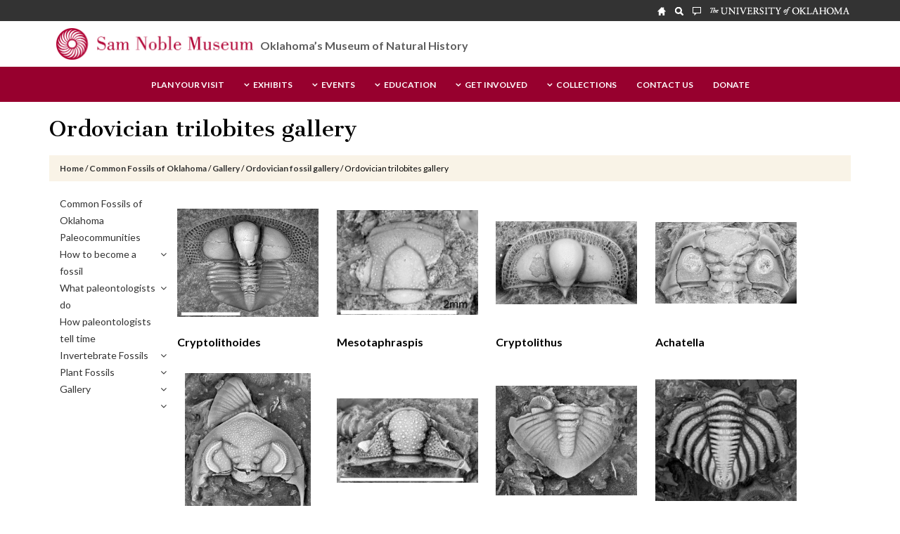

--- FILE ---
content_type: text/html; charset=UTF-8
request_url: https://samnoblemuseum.ou.edu/common-fossils-of-oklahoma/gallery/ordovician-fossil-gallery/ordovician-trilobites-gallery/
body_size: 115910
content:
<!DOCTYPE html>
<html dir="ltr" lang="en-US" prefix="og: https://ogp.me/ns#">
<head >
<meta charset="UTF-8" />
<meta name="viewport" content="width=device-width, initial-scale=1" />

		<!-- All in One SEO 4.9.3 - aioseo.com -->
	<meta name="robots" content="max-image-preview:large" />
	<link rel="canonical" href="https://samnoblemuseum.ou.edu/common-fossils-of-oklahoma/gallery/ordovician-fossil-gallery/ordovician-trilobites-gallery/" />
	<meta name="generator" content="All in One SEO (AIOSEO) 4.9.3" />
		<meta property="og:locale" content="en_US" />
		<meta property="og:site_name" content="Sam Noble Museum - The Sam Noble Museum at The University of Oklahoma inspires minds to understand the world through collection-based research, interpretation, and education." />
		<meta property="og:type" content="article" />
		<meta property="og:title" content="Ordovician trilobites gallery - Sam Noble Museum" />
		<meta property="og:url" content="https://samnoblemuseum.ou.edu/common-fossils-of-oklahoma/gallery/ordovician-fossil-gallery/ordovician-trilobites-gallery/" />
		<meta property="article:published_time" content="2017-02-10T21:12:48+00:00" />
		<meta property="article:modified_time" content="2017-10-20T14:13:40+00:00" />
		<meta property="article:publisher" content="https://www.facebook.com/SamNobleMuseum" />
		<meta name="twitter:card" content="summary_large_image" />
		<meta name="twitter:site" content="@SamNobleMuseum" />
		<meta name="twitter:title" content="Ordovician trilobites gallery - Sam Noble Museum" />
		<meta name="twitter:creator" content="@SamNobleMuseum" />
		<script type="application/ld+json" class="aioseo-schema">
			{"@context":"https:\/\/schema.org","@graph":[{"@type":"BreadcrumbList","@id":"https:\/\/samnoblemuseum.ou.edu\/common-fossils-of-oklahoma\/gallery\/ordovician-fossil-gallery\/ordovician-trilobites-gallery\/#breadcrumblist","itemListElement":[{"@type":"ListItem","@id":"https:\/\/samnoblemuseum.ou.edu#listItem","position":1,"name":"Home","item":"https:\/\/samnoblemuseum.ou.edu","nextItem":{"@type":"ListItem","@id":"https:\/\/samnoblemuseum.ou.edu\/common-fossils-of-oklahoma\/#listItem","name":"Common Fossils of Oklahoma"}},{"@type":"ListItem","@id":"https:\/\/samnoblemuseum.ou.edu\/common-fossils-of-oklahoma\/#listItem","position":2,"name":"Common Fossils of Oklahoma","item":"https:\/\/samnoblemuseum.ou.edu\/common-fossils-of-oklahoma\/","nextItem":{"@type":"ListItem","@id":"https:\/\/samnoblemuseum.ou.edu\/common-fossils-of-oklahoma\/gallery\/#listItem","name":"Gallery"},"previousItem":{"@type":"ListItem","@id":"https:\/\/samnoblemuseum.ou.edu#listItem","name":"Home"}},{"@type":"ListItem","@id":"https:\/\/samnoblemuseum.ou.edu\/common-fossils-of-oklahoma\/gallery\/#listItem","position":3,"name":"Gallery","item":"https:\/\/samnoblemuseum.ou.edu\/common-fossils-of-oklahoma\/gallery\/","nextItem":{"@type":"ListItem","@id":"https:\/\/samnoblemuseum.ou.edu\/common-fossils-of-oklahoma\/gallery\/ordovician-fossil-gallery\/#listItem","name":"Ordovician fossil gallery"},"previousItem":{"@type":"ListItem","@id":"https:\/\/samnoblemuseum.ou.edu\/common-fossils-of-oklahoma\/#listItem","name":"Common Fossils of Oklahoma"}},{"@type":"ListItem","@id":"https:\/\/samnoblemuseum.ou.edu\/common-fossils-of-oklahoma\/gallery\/ordovician-fossil-gallery\/#listItem","position":4,"name":"Ordovician fossil gallery","item":"https:\/\/samnoblemuseum.ou.edu\/common-fossils-of-oklahoma\/gallery\/ordovician-fossil-gallery\/","nextItem":{"@type":"ListItem","@id":"https:\/\/samnoblemuseum.ou.edu\/common-fossils-of-oklahoma\/gallery\/ordovician-fossil-gallery\/ordovician-trilobites-gallery\/#listItem","name":"Ordovician trilobites gallery"},"previousItem":{"@type":"ListItem","@id":"https:\/\/samnoblemuseum.ou.edu\/common-fossils-of-oklahoma\/gallery\/#listItem","name":"Gallery"}},{"@type":"ListItem","@id":"https:\/\/samnoblemuseum.ou.edu\/common-fossils-of-oklahoma\/gallery\/ordovician-fossil-gallery\/ordovician-trilobites-gallery\/#listItem","position":5,"name":"Ordovician trilobites gallery","previousItem":{"@type":"ListItem","@id":"https:\/\/samnoblemuseum.ou.edu\/common-fossils-of-oklahoma\/gallery\/ordovician-fossil-gallery\/#listItem","name":"Ordovician fossil gallery"}}]},{"@type":"Organization","@id":"https:\/\/samnoblemuseum.ou.edu\/#organization","name":"Sam Noble Museum","description":"The Sam Noble Museum at The University of Oklahoma inspires minds to understand the world through collection-based research, interpretation, and education.","url":"https:\/\/samnoblemuseum.ou.edu\/","telephone":"+14053257977","logo":{"@type":"ImageObject","url":"https:\/\/samnoblemuseum.ou.edu\/wp-content\/uploads\/2023\/07\/Logo_Icon_Red.png","@id":"https:\/\/samnoblemuseum.ou.edu\/common-fossils-of-oklahoma\/gallery\/ordovician-fossil-gallery\/ordovician-trilobites-gallery\/#organizationLogo","width":469,"height":469},"image":{"@id":"https:\/\/samnoblemuseum.ou.edu\/common-fossils-of-oklahoma\/gallery\/ordovician-fossil-gallery\/ordovician-trilobites-gallery\/#organizationLogo"},"sameAs":["https:\/\/www.facebook.com\/SamNobleMuseum","https:\/\/twitter.com\/SamNobleMuseum","https:\/\/www.instagram.com\/samnoblemuseum\/"]},{"@type":"WebPage","@id":"https:\/\/samnoblemuseum.ou.edu\/common-fossils-of-oklahoma\/gallery\/ordovician-fossil-gallery\/ordovician-trilobites-gallery\/#webpage","url":"https:\/\/samnoblemuseum.ou.edu\/common-fossils-of-oklahoma\/gallery\/ordovician-fossil-gallery\/ordovician-trilobites-gallery\/","name":"Ordovician trilobites gallery - Sam Noble Museum","inLanguage":"en-US","isPartOf":{"@id":"https:\/\/samnoblemuseum.ou.edu\/#website"},"breadcrumb":{"@id":"https:\/\/samnoblemuseum.ou.edu\/common-fossils-of-oklahoma\/gallery\/ordovician-fossil-gallery\/ordovician-trilobites-gallery\/#breadcrumblist"},"datePublished":"2017-02-10T15:12:48-06:00","dateModified":"2017-10-20T09:13:40-05:00"},{"@type":"WebSite","@id":"https:\/\/samnoblemuseum.ou.edu\/#website","url":"https:\/\/samnoblemuseum.ou.edu\/","name":"Sam Noble Museum","description":"The Sam Noble Museum at The University of Oklahoma inspires minds to understand the world through collection-based research, interpretation, and education.","inLanguage":"en-US","publisher":{"@id":"https:\/\/samnoblemuseum.ou.edu\/#organization"}}]}
		</script>
		<!-- All in One SEO -->


	<!-- This site is optimized with the Yoast SEO plugin v26.7 - https://yoast.com/wordpress/plugins/seo/ -->
	<title>Ordovician trilobites gallery - Sam Noble Museum</title>
	<link rel="canonical" href="https://samnoblemuseum.ou.edu/common-fossils-of-oklahoma/gallery/ordovician-fossil-gallery/ordovician-trilobites-gallery/" />
	<meta property="og:locale" content="en_US" />
	<meta property="og:type" content="article" />
	<meta property="og:title" content="Ordovician trilobites gallery &#8211; Sam Noble Museum" />
	<meta property="og:url" content="https://samnoblemuseum.ou.edu/common-fossils-of-oklahoma/gallery/ordovician-fossil-gallery/ordovician-trilobites-gallery/" />
	<meta property="og:site_name" content="Sam Noble Museum" />
	<meta property="article:publisher" content="https://www.facebook.com/SamNobleMuseum/" />
	<meta property="article:modified_time" content="2017-10-20T14:13:40+00:00" />
	<meta property="og:image" content="http://samnoblemuseum.org/wp-content/themes/bootstrap/images/fb-logo.jpg" />
	<meta name="twitter:card" content="summary_large_image" />
	<meta name="twitter:site" content="@SamNobleMuseum" />
	<script type="application/ld+json" class="yoast-schema-graph">{"@context":"https://schema.org","@graph":[{"@type":"WebPage","@id":"https://samnoblemuseum.ou.edu/common-fossils-of-oklahoma/gallery/ordovician-fossil-gallery/ordovician-trilobites-gallery/","url":"https://samnoblemuseum.ou.edu/common-fossils-of-oklahoma/gallery/ordovician-fossil-gallery/ordovician-trilobites-gallery/","name":"Ordovician trilobites gallery &#8211; Sam Noble Museum","isPartOf":{"@id":"https://samnoblemuseum.ou.edu/#website"},"datePublished":"2017-02-10T21:12:48+00:00","dateModified":"2017-10-20T14:13:40+00:00","breadcrumb":{"@id":"https://samnoblemuseum.ou.edu/common-fossils-of-oklahoma/gallery/ordovician-fossil-gallery/ordovician-trilobites-gallery/#breadcrumb"},"inLanguage":"en-US","potentialAction":[{"@type":"ReadAction","target":["https://samnoblemuseum.ou.edu/common-fossils-of-oklahoma/gallery/ordovician-fossil-gallery/ordovician-trilobites-gallery/"]}]},{"@type":"BreadcrumbList","@id":"https://samnoblemuseum.ou.edu/common-fossils-of-oklahoma/gallery/ordovician-fossil-gallery/ordovician-trilobites-gallery/#breadcrumb","itemListElement":[{"@type":"ListItem","position":1,"name":"Home","item":"https://samnoblemuseum.ou.edu/"},{"@type":"ListItem","position":2,"name":"Common Fossils of Oklahoma","item":"https://samnoblemuseum.ou.edu/common-fossils-of-oklahoma/"},{"@type":"ListItem","position":3,"name":"Gallery","item":"https://samnoblemuseum.ou.edu/common-fossils-of-oklahoma/gallery/"},{"@type":"ListItem","position":4,"name":"Ordovician fossil gallery","item":"https://samnoblemuseum.ou.edu/common-fossils-of-oklahoma/gallery/ordovician-fossil-gallery/"},{"@type":"ListItem","position":5,"name":"Ordovician trilobites gallery"}]},{"@type":"WebSite","@id":"https://samnoblemuseum.ou.edu/#website","url":"https://samnoblemuseum.ou.edu/","name":"Sam Noble Museum","description":"The Sam Noble Museum at The University of Oklahoma inspires minds to understand the world through collection-based research, interpretation, and education.","publisher":{"@id":"https://samnoblemuseum.ou.edu/#organization"},"potentialAction":[{"@type":"SearchAction","target":{"@type":"EntryPoint","urlTemplate":"https://samnoblemuseum.ou.edu/?s={search_term_string}"},"query-input":{"@type":"PropertyValueSpecification","valueRequired":true,"valueName":"search_term_string"}}],"inLanguage":"en-US"},{"@type":"Organization","@id":"https://samnoblemuseum.ou.edu/#organization","name":"Sam Noble Museum","url":"https://samnoblemuseum.ou.edu/","logo":{"@type":"ImageObject","inLanguage":"en-US","@id":"https://samnoblemuseum.ou.edu/#/schema/logo/image/","url":"https://samnoblemuseum.ou.edu/wp-content/uploads/2023/07/Logo_Icon_White.png","contentUrl":"https://samnoblemuseum.ou.edu/wp-content/uploads/2023/07/Logo_Icon_White.png","width":469,"height":469,"caption":"Sam Noble Museum"},"image":{"@id":"https://samnoblemuseum.ou.edu/#/schema/logo/image/"},"sameAs":["https://www.facebook.com/SamNobleMuseum/","https://x.com/SamNobleMuseum","http://instagram.com/SAMNOBLEMUSEUM","http://www.youtube.com/user/SamNobleMuseum/"]}]}</script>
	<!-- / Yoast SEO plugin. -->


<link rel='dns-prefetch' href='//www.googletagmanager.com' />
<link rel='dns-prefetch' href='//fonts.googleapis.com' />
<link rel='dns-prefetch' href='//maxcdn.bootstrapcdn.com' />
<link rel="alternate" type="application/rss+xml" title="Sam Noble Museum &raquo; Feed" href="https://samnoblemuseum.ou.edu/feed/" />
<link rel="alternate" type="application/rss+xml" title="Sam Noble Museum &raquo; Comments Feed" href="https://samnoblemuseum.ou.edu/comments/feed/" />
<link rel="alternate" type="text/calendar" title="Sam Noble Museum &raquo; iCal Feed" href="https://samnoblemuseum.ou.edu/calendar/?ical=1" />
<link rel="alternate" title="oEmbed (JSON)" type="application/json+oembed" href="https://samnoblemuseum.ou.edu/wp-json/oembed/1.0/embed?url=https%3A%2F%2Fsamnoblemuseum.ou.edu%2Fcommon-fossils-of-oklahoma%2Fgallery%2Fordovician-fossil-gallery%2Fordovician-trilobites-gallery%2F" />
<link rel="alternate" title="oEmbed (XML)" type="text/xml+oembed" href="https://samnoblemuseum.ou.edu/wp-json/oembed/1.0/embed?url=https%3A%2F%2Fsamnoblemuseum.ou.edu%2Fcommon-fossils-of-oklahoma%2Fgallery%2Fordovician-fossil-gallery%2Fordovician-trilobites-gallery%2F&#038;format=xml" />
		<!-- This site uses the Google Analytics by MonsterInsights plugin v9.11.1 - Using Analytics tracking - https://www.monsterinsights.com/ -->
							<script src="//www.googletagmanager.com/gtag/js?id=G-QH2N4M4V1K"  data-cfasync="false" data-wpfc-render="false" type="text/javascript" async></script>
			<script data-cfasync="false" data-wpfc-render="false" type="text/javascript">
				var mi_version = '9.11.1';
				var mi_track_user = true;
				var mi_no_track_reason = '';
								var MonsterInsightsDefaultLocations = {"page_location":"https:\/\/samnoblemuseum.ou.edu\/common-fossils-of-oklahoma\/gallery\/ordovician-fossil-gallery\/ordovician-trilobites-gallery\/"};
								if ( typeof MonsterInsightsPrivacyGuardFilter === 'function' ) {
					var MonsterInsightsLocations = (typeof MonsterInsightsExcludeQuery === 'object') ? MonsterInsightsPrivacyGuardFilter( MonsterInsightsExcludeQuery ) : MonsterInsightsPrivacyGuardFilter( MonsterInsightsDefaultLocations );
				} else {
					var MonsterInsightsLocations = (typeof MonsterInsightsExcludeQuery === 'object') ? MonsterInsightsExcludeQuery : MonsterInsightsDefaultLocations;
				}

								var disableStrs = [
										'ga-disable-G-QH2N4M4V1K',
									];

				/* Function to detect opted out users */
				function __gtagTrackerIsOptedOut() {
					for (var index = 0; index < disableStrs.length; index++) {
						if (document.cookie.indexOf(disableStrs[index] + '=true') > -1) {
							return true;
						}
					}

					return false;
				}

				/* Disable tracking if the opt-out cookie exists. */
				if (__gtagTrackerIsOptedOut()) {
					for (var index = 0; index < disableStrs.length; index++) {
						window[disableStrs[index]] = true;
					}
				}

				/* Opt-out function */
				function __gtagTrackerOptout() {
					for (var index = 0; index < disableStrs.length; index++) {
						document.cookie = disableStrs[index] + '=true; expires=Thu, 31 Dec 2099 23:59:59 UTC; path=/';
						window[disableStrs[index]] = true;
					}
				}

				if ('undefined' === typeof gaOptout) {
					function gaOptout() {
						__gtagTrackerOptout();
					}
				}
								window.dataLayer = window.dataLayer || [];

				window.MonsterInsightsDualTracker = {
					helpers: {},
					trackers: {},
				};
				if (mi_track_user) {
					function __gtagDataLayer() {
						dataLayer.push(arguments);
					}

					function __gtagTracker(type, name, parameters) {
						if (!parameters) {
							parameters = {};
						}

						if (parameters.send_to) {
							__gtagDataLayer.apply(null, arguments);
							return;
						}

						if (type === 'event') {
														parameters.send_to = monsterinsights_frontend.v4_id;
							var hookName = name;
							if (typeof parameters['event_category'] !== 'undefined') {
								hookName = parameters['event_category'] + ':' + name;
							}

							if (typeof MonsterInsightsDualTracker.trackers[hookName] !== 'undefined') {
								MonsterInsightsDualTracker.trackers[hookName](parameters);
							} else {
								__gtagDataLayer('event', name, parameters);
							}
							
						} else {
							__gtagDataLayer.apply(null, arguments);
						}
					}

					__gtagTracker('js', new Date());
					__gtagTracker('set', {
						'developer_id.dZGIzZG': true,
											});
					if ( MonsterInsightsLocations.page_location ) {
						__gtagTracker('set', MonsterInsightsLocations);
					}
										__gtagTracker('config', 'G-QH2N4M4V1K', {"forceSSL":"true","link_attribution":"true"} );
										window.gtag = __gtagTracker;										(function () {
						/* https://developers.google.com/analytics/devguides/collection/analyticsjs/ */
						/* ga and __gaTracker compatibility shim. */
						var noopfn = function () {
							return null;
						};
						var newtracker = function () {
							return new Tracker();
						};
						var Tracker = function () {
							return null;
						};
						var p = Tracker.prototype;
						p.get = noopfn;
						p.set = noopfn;
						p.send = function () {
							var args = Array.prototype.slice.call(arguments);
							args.unshift('send');
							__gaTracker.apply(null, args);
						};
						var __gaTracker = function () {
							var len = arguments.length;
							if (len === 0) {
								return;
							}
							var f = arguments[len - 1];
							if (typeof f !== 'object' || f === null || typeof f.hitCallback !== 'function') {
								if ('send' === arguments[0]) {
									var hitConverted, hitObject = false, action;
									if ('event' === arguments[1]) {
										if ('undefined' !== typeof arguments[3]) {
											hitObject = {
												'eventAction': arguments[3],
												'eventCategory': arguments[2],
												'eventLabel': arguments[4],
												'value': arguments[5] ? arguments[5] : 1,
											}
										}
									}
									if ('pageview' === arguments[1]) {
										if ('undefined' !== typeof arguments[2]) {
											hitObject = {
												'eventAction': 'page_view',
												'page_path': arguments[2],
											}
										}
									}
									if (typeof arguments[2] === 'object') {
										hitObject = arguments[2];
									}
									if (typeof arguments[5] === 'object') {
										Object.assign(hitObject, arguments[5]);
									}
									if ('undefined' !== typeof arguments[1].hitType) {
										hitObject = arguments[1];
										if ('pageview' === hitObject.hitType) {
											hitObject.eventAction = 'page_view';
										}
									}
									if (hitObject) {
										action = 'timing' === arguments[1].hitType ? 'timing_complete' : hitObject.eventAction;
										hitConverted = mapArgs(hitObject);
										__gtagTracker('event', action, hitConverted);
									}
								}
								return;
							}

							function mapArgs(args) {
								var arg, hit = {};
								var gaMap = {
									'eventCategory': 'event_category',
									'eventAction': 'event_action',
									'eventLabel': 'event_label',
									'eventValue': 'event_value',
									'nonInteraction': 'non_interaction',
									'timingCategory': 'event_category',
									'timingVar': 'name',
									'timingValue': 'value',
									'timingLabel': 'event_label',
									'page': 'page_path',
									'location': 'page_location',
									'title': 'page_title',
									'referrer' : 'page_referrer',
								};
								for (arg in args) {
																		if (!(!args.hasOwnProperty(arg) || !gaMap.hasOwnProperty(arg))) {
										hit[gaMap[arg]] = args[arg];
									} else {
										hit[arg] = args[arg];
									}
								}
								return hit;
							}

							try {
								f.hitCallback();
							} catch (ex) {
							}
						};
						__gaTracker.create = newtracker;
						__gaTracker.getByName = newtracker;
						__gaTracker.getAll = function () {
							return [];
						};
						__gaTracker.remove = noopfn;
						__gaTracker.loaded = true;
						window['__gaTracker'] = __gaTracker;
					})();
									} else {
										console.log("");
					(function () {
						function __gtagTracker() {
							return null;
						}

						window['__gtagTracker'] = __gtagTracker;
						window['gtag'] = __gtagTracker;
					})();
									}
			</script>
							<!-- / Google Analytics by MonsterInsights -->
		<style id='wp-img-auto-sizes-contain-inline-css' type='text/css'>
img:is([sizes=auto i],[sizes^="auto," i]){contain-intrinsic-size:3000px 1500px}
/*# sourceURL=wp-img-auto-sizes-contain-inline-css */
</style>
<link rel='stylesheet' id='dashicons-css' href='https://samnoblemuseum.ou.edu/wp-includes/css/dashicons.min.css?ver=6.9' type='text/css' media='all' />
<link rel='stylesheet' id='tec-variables-skeleton-css' href='https://samnoblemuseum.ou.edu/wp-content/plugins/event-tickets/common/build/css/variables-skeleton.css?ver=6.10.1' type='text/css' media='all' />
<link rel='stylesheet' id='tec-variables-full-css' href='https://samnoblemuseum.ou.edu/wp-content/plugins/event-tickets/common/build/css/variables-full.css?ver=6.10.1' type='text/css' media='all' />
<link rel='stylesheet' id='tribe-common-skeleton-style-css' href='https://samnoblemuseum.ou.edu/wp-content/plugins/event-tickets/common/build/css/common-skeleton.css?ver=6.10.1' type='text/css' media='all' />
<link rel='stylesheet' id='tribe-common-full-style-css' href='https://samnoblemuseum.ou.edu/wp-content/plugins/event-tickets/common/build/css/common-full.css?ver=6.10.1' type='text/css' media='all' />
<link rel='stylesheet' id='event-tickets-tickets-css-css' href='https://samnoblemuseum.ou.edu/wp-content/plugins/event-tickets/build/css/tickets.css?ver=5.27.3' type='text/css' media='all' />
<link rel='stylesheet' id='event-tickets-tickets-rsvp-css-css' href='https://samnoblemuseum.ou.edu/wp-content/plugins/event-tickets/build/css/rsvp-v1.css?ver=5.27.3' type='text/css' media='all' />
<link rel='stylesheet' id='snomnh-css' href='https://samnoblemuseum.ou.edu/wp-content/themes/SNOMNH/style.css?ver=1.0' type='text/css' media='all' />
<style id='wp-emoji-styles-inline-css' type='text/css'>

	img.wp-smiley, img.emoji {
		display: inline !important;
		border: none !important;
		box-shadow: none !important;
		height: 1em !important;
		width: 1em !important;
		margin: 0 0.07em !important;
		vertical-align: -0.1em !important;
		background: none !important;
		padding: 0 !important;
	}
/*# sourceURL=wp-emoji-styles-inline-css */
</style>
<style id='wp-block-library-inline-css' type='text/css'>
:root{--wp-block-synced-color:#7a00df;--wp-block-synced-color--rgb:122,0,223;--wp-bound-block-color:var(--wp-block-synced-color);--wp-editor-canvas-background:#ddd;--wp-admin-theme-color:#007cba;--wp-admin-theme-color--rgb:0,124,186;--wp-admin-theme-color-darker-10:#006ba1;--wp-admin-theme-color-darker-10--rgb:0,107,160.5;--wp-admin-theme-color-darker-20:#005a87;--wp-admin-theme-color-darker-20--rgb:0,90,135;--wp-admin-border-width-focus:2px}@media (min-resolution:192dpi){:root{--wp-admin-border-width-focus:1.5px}}.wp-element-button{cursor:pointer}:root .has-very-light-gray-background-color{background-color:#eee}:root .has-very-dark-gray-background-color{background-color:#313131}:root .has-very-light-gray-color{color:#eee}:root .has-very-dark-gray-color{color:#313131}:root .has-vivid-green-cyan-to-vivid-cyan-blue-gradient-background{background:linear-gradient(135deg,#00d084,#0693e3)}:root .has-purple-crush-gradient-background{background:linear-gradient(135deg,#34e2e4,#4721fb 50%,#ab1dfe)}:root .has-hazy-dawn-gradient-background{background:linear-gradient(135deg,#faaca8,#dad0ec)}:root .has-subdued-olive-gradient-background{background:linear-gradient(135deg,#fafae1,#67a671)}:root .has-atomic-cream-gradient-background{background:linear-gradient(135deg,#fdd79a,#004a59)}:root .has-nightshade-gradient-background{background:linear-gradient(135deg,#330968,#31cdcf)}:root .has-midnight-gradient-background{background:linear-gradient(135deg,#020381,#2874fc)}:root{--wp--preset--font-size--normal:16px;--wp--preset--font-size--huge:42px}.has-regular-font-size{font-size:1em}.has-larger-font-size{font-size:2.625em}.has-normal-font-size{font-size:var(--wp--preset--font-size--normal)}.has-huge-font-size{font-size:var(--wp--preset--font-size--huge)}.has-text-align-center{text-align:center}.has-text-align-left{text-align:left}.has-text-align-right{text-align:right}.has-fit-text{white-space:nowrap!important}#end-resizable-editor-section{display:none}.aligncenter{clear:both}.items-justified-left{justify-content:flex-start}.items-justified-center{justify-content:center}.items-justified-right{justify-content:flex-end}.items-justified-space-between{justify-content:space-between}.screen-reader-text{border:0;clip-path:inset(50%);height:1px;margin:-1px;overflow:hidden;padding:0;position:absolute;width:1px;word-wrap:normal!important}.screen-reader-text:focus{background-color:#ddd;clip-path:none;color:#444;display:block;font-size:1em;height:auto;left:5px;line-height:normal;padding:15px 23px 14px;text-decoration:none;top:5px;width:auto;z-index:100000}html :where(.has-border-color){border-style:solid}html :where([style*=border-top-color]){border-top-style:solid}html :where([style*=border-right-color]){border-right-style:solid}html :where([style*=border-bottom-color]){border-bottom-style:solid}html :where([style*=border-left-color]){border-left-style:solid}html :where([style*=border-width]){border-style:solid}html :where([style*=border-top-width]){border-top-style:solid}html :where([style*=border-right-width]){border-right-style:solid}html :where([style*=border-bottom-width]){border-bottom-style:solid}html :where([style*=border-left-width]){border-left-style:solid}html :where(img[class*=wp-image-]){height:auto;max-width:100%}:where(figure){margin:0 0 1em}html :where(.is-position-sticky){--wp-admin--admin-bar--position-offset:var(--wp-admin--admin-bar--height,0px)}@media screen and (max-width:600px){html :where(.is-position-sticky){--wp-admin--admin-bar--position-offset:0px}}

/*# sourceURL=wp-block-library-inline-css */
</style><style id='global-styles-inline-css' type='text/css'>
:root{--wp--preset--aspect-ratio--square: 1;--wp--preset--aspect-ratio--4-3: 4/3;--wp--preset--aspect-ratio--3-4: 3/4;--wp--preset--aspect-ratio--3-2: 3/2;--wp--preset--aspect-ratio--2-3: 2/3;--wp--preset--aspect-ratio--16-9: 16/9;--wp--preset--aspect-ratio--9-16: 9/16;--wp--preset--color--black: #000000;--wp--preset--color--cyan-bluish-gray: #abb8c3;--wp--preset--color--white: #ffffff;--wp--preset--color--pale-pink: #f78da7;--wp--preset--color--vivid-red: #cf2e2e;--wp--preset--color--luminous-vivid-orange: #ff6900;--wp--preset--color--luminous-vivid-amber: #fcb900;--wp--preset--color--light-green-cyan: #7bdcb5;--wp--preset--color--vivid-green-cyan: #00d084;--wp--preset--color--pale-cyan-blue: #8ed1fc;--wp--preset--color--vivid-cyan-blue: #0693e3;--wp--preset--color--vivid-purple: #9b51e0;--wp--preset--gradient--vivid-cyan-blue-to-vivid-purple: linear-gradient(135deg,rgb(6,147,227) 0%,rgb(155,81,224) 100%);--wp--preset--gradient--light-green-cyan-to-vivid-green-cyan: linear-gradient(135deg,rgb(122,220,180) 0%,rgb(0,208,130) 100%);--wp--preset--gradient--luminous-vivid-amber-to-luminous-vivid-orange: linear-gradient(135deg,rgb(252,185,0) 0%,rgb(255,105,0) 100%);--wp--preset--gradient--luminous-vivid-orange-to-vivid-red: linear-gradient(135deg,rgb(255,105,0) 0%,rgb(207,46,46) 100%);--wp--preset--gradient--very-light-gray-to-cyan-bluish-gray: linear-gradient(135deg,rgb(238,238,238) 0%,rgb(169,184,195) 100%);--wp--preset--gradient--cool-to-warm-spectrum: linear-gradient(135deg,rgb(74,234,220) 0%,rgb(151,120,209) 20%,rgb(207,42,186) 40%,rgb(238,44,130) 60%,rgb(251,105,98) 80%,rgb(254,248,76) 100%);--wp--preset--gradient--blush-light-purple: linear-gradient(135deg,rgb(255,206,236) 0%,rgb(152,150,240) 100%);--wp--preset--gradient--blush-bordeaux: linear-gradient(135deg,rgb(254,205,165) 0%,rgb(254,45,45) 50%,rgb(107,0,62) 100%);--wp--preset--gradient--luminous-dusk: linear-gradient(135deg,rgb(255,203,112) 0%,rgb(199,81,192) 50%,rgb(65,88,208) 100%);--wp--preset--gradient--pale-ocean: linear-gradient(135deg,rgb(255,245,203) 0%,rgb(182,227,212) 50%,rgb(51,167,181) 100%);--wp--preset--gradient--electric-grass: linear-gradient(135deg,rgb(202,248,128) 0%,rgb(113,206,126) 100%);--wp--preset--gradient--midnight: linear-gradient(135deg,rgb(2,3,129) 0%,rgb(40,116,252) 100%);--wp--preset--font-size--small: 13px;--wp--preset--font-size--medium: 20px;--wp--preset--font-size--large: 36px;--wp--preset--font-size--x-large: 42px;--wp--preset--spacing--20: 0.44rem;--wp--preset--spacing--30: 0.67rem;--wp--preset--spacing--40: 1rem;--wp--preset--spacing--50: 1.5rem;--wp--preset--spacing--60: 2.25rem;--wp--preset--spacing--70: 3.38rem;--wp--preset--spacing--80: 5.06rem;--wp--preset--shadow--natural: 6px 6px 9px rgba(0, 0, 0, 0.2);--wp--preset--shadow--deep: 12px 12px 50px rgba(0, 0, 0, 0.4);--wp--preset--shadow--sharp: 6px 6px 0px rgba(0, 0, 0, 0.2);--wp--preset--shadow--outlined: 6px 6px 0px -3px rgb(255, 255, 255), 6px 6px rgb(0, 0, 0);--wp--preset--shadow--crisp: 6px 6px 0px rgb(0, 0, 0);}:where(.is-layout-flex){gap: 0.5em;}:where(.is-layout-grid){gap: 0.5em;}body .is-layout-flex{display: flex;}.is-layout-flex{flex-wrap: wrap;align-items: center;}.is-layout-flex > :is(*, div){margin: 0;}body .is-layout-grid{display: grid;}.is-layout-grid > :is(*, div){margin: 0;}:where(.wp-block-columns.is-layout-flex){gap: 2em;}:where(.wp-block-columns.is-layout-grid){gap: 2em;}:where(.wp-block-post-template.is-layout-flex){gap: 1.25em;}:where(.wp-block-post-template.is-layout-grid){gap: 1.25em;}.has-black-color{color: var(--wp--preset--color--black) !important;}.has-cyan-bluish-gray-color{color: var(--wp--preset--color--cyan-bluish-gray) !important;}.has-white-color{color: var(--wp--preset--color--white) !important;}.has-pale-pink-color{color: var(--wp--preset--color--pale-pink) !important;}.has-vivid-red-color{color: var(--wp--preset--color--vivid-red) !important;}.has-luminous-vivid-orange-color{color: var(--wp--preset--color--luminous-vivid-orange) !important;}.has-luminous-vivid-amber-color{color: var(--wp--preset--color--luminous-vivid-amber) !important;}.has-light-green-cyan-color{color: var(--wp--preset--color--light-green-cyan) !important;}.has-vivid-green-cyan-color{color: var(--wp--preset--color--vivid-green-cyan) !important;}.has-pale-cyan-blue-color{color: var(--wp--preset--color--pale-cyan-blue) !important;}.has-vivid-cyan-blue-color{color: var(--wp--preset--color--vivid-cyan-blue) !important;}.has-vivid-purple-color{color: var(--wp--preset--color--vivid-purple) !important;}.has-black-background-color{background-color: var(--wp--preset--color--black) !important;}.has-cyan-bluish-gray-background-color{background-color: var(--wp--preset--color--cyan-bluish-gray) !important;}.has-white-background-color{background-color: var(--wp--preset--color--white) !important;}.has-pale-pink-background-color{background-color: var(--wp--preset--color--pale-pink) !important;}.has-vivid-red-background-color{background-color: var(--wp--preset--color--vivid-red) !important;}.has-luminous-vivid-orange-background-color{background-color: var(--wp--preset--color--luminous-vivid-orange) !important;}.has-luminous-vivid-amber-background-color{background-color: var(--wp--preset--color--luminous-vivid-amber) !important;}.has-light-green-cyan-background-color{background-color: var(--wp--preset--color--light-green-cyan) !important;}.has-vivid-green-cyan-background-color{background-color: var(--wp--preset--color--vivid-green-cyan) !important;}.has-pale-cyan-blue-background-color{background-color: var(--wp--preset--color--pale-cyan-blue) !important;}.has-vivid-cyan-blue-background-color{background-color: var(--wp--preset--color--vivid-cyan-blue) !important;}.has-vivid-purple-background-color{background-color: var(--wp--preset--color--vivid-purple) !important;}.has-black-border-color{border-color: var(--wp--preset--color--black) !important;}.has-cyan-bluish-gray-border-color{border-color: var(--wp--preset--color--cyan-bluish-gray) !important;}.has-white-border-color{border-color: var(--wp--preset--color--white) !important;}.has-pale-pink-border-color{border-color: var(--wp--preset--color--pale-pink) !important;}.has-vivid-red-border-color{border-color: var(--wp--preset--color--vivid-red) !important;}.has-luminous-vivid-orange-border-color{border-color: var(--wp--preset--color--luminous-vivid-orange) !important;}.has-luminous-vivid-amber-border-color{border-color: var(--wp--preset--color--luminous-vivid-amber) !important;}.has-light-green-cyan-border-color{border-color: var(--wp--preset--color--light-green-cyan) !important;}.has-vivid-green-cyan-border-color{border-color: var(--wp--preset--color--vivid-green-cyan) !important;}.has-pale-cyan-blue-border-color{border-color: var(--wp--preset--color--pale-cyan-blue) !important;}.has-vivid-cyan-blue-border-color{border-color: var(--wp--preset--color--vivid-cyan-blue) !important;}.has-vivid-purple-border-color{border-color: var(--wp--preset--color--vivid-purple) !important;}.has-vivid-cyan-blue-to-vivid-purple-gradient-background{background: var(--wp--preset--gradient--vivid-cyan-blue-to-vivid-purple) !important;}.has-light-green-cyan-to-vivid-green-cyan-gradient-background{background: var(--wp--preset--gradient--light-green-cyan-to-vivid-green-cyan) !important;}.has-luminous-vivid-amber-to-luminous-vivid-orange-gradient-background{background: var(--wp--preset--gradient--luminous-vivid-amber-to-luminous-vivid-orange) !important;}.has-luminous-vivid-orange-to-vivid-red-gradient-background{background: var(--wp--preset--gradient--luminous-vivid-orange-to-vivid-red) !important;}.has-very-light-gray-to-cyan-bluish-gray-gradient-background{background: var(--wp--preset--gradient--very-light-gray-to-cyan-bluish-gray) !important;}.has-cool-to-warm-spectrum-gradient-background{background: var(--wp--preset--gradient--cool-to-warm-spectrum) !important;}.has-blush-light-purple-gradient-background{background: var(--wp--preset--gradient--blush-light-purple) !important;}.has-blush-bordeaux-gradient-background{background: var(--wp--preset--gradient--blush-bordeaux) !important;}.has-luminous-dusk-gradient-background{background: var(--wp--preset--gradient--luminous-dusk) !important;}.has-pale-ocean-gradient-background{background: var(--wp--preset--gradient--pale-ocean) !important;}.has-electric-grass-gradient-background{background: var(--wp--preset--gradient--electric-grass) !important;}.has-midnight-gradient-background{background: var(--wp--preset--gradient--midnight) !important;}.has-small-font-size{font-size: var(--wp--preset--font-size--small) !important;}.has-medium-font-size{font-size: var(--wp--preset--font-size--medium) !important;}.has-large-font-size{font-size: var(--wp--preset--font-size--large) !important;}.has-x-large-font-size{font-size: var(--wp--preset--font-size--x-large) !important;}
/*# sourceURL=global-styles-inline-css */
</style>

<style id='classic-theme-styles-inline-css' type='text/css'>
/*! This file is auto-generated */
.wp-block-button__link{color:#fff;background-color:#32373c;border-radius:9999px;box-shadow:none;text-decoration:none;padding:calc(.667em + 2px) calc(1.333em + 2px);font-size:1.125em}.wp-block-file__button{background:#32373c;color:#fff;text-decoration:none}
/*# sourceURL=/wp-includes/css/classic-themes.min.css */
</style>
<link rel='stylesheet' id='wp-components-css' href='https://samnoblemuseum.ou.edu/wp-includes/css/dist/components/style.min.css?ver=6.9' type='text/css' media='all' />
<link rel='stylesheet' id='wp-preferences-css' href='https://samnoblemuseum.ou.edu/wp-includes/css/dist/preferences/style.min.css?ver=6.9' type='text/css' media='all' />
<link rel='stylesheet' id='wp-block-editor-css' href='https://samnoblemuseum.ou.edu/wp-includes/css/dist/block-editor/style.min.css?ver=6.9' type='text/css' media='all' />
<link rel='stylesheet' id='popup-maker-block-library-style-css' href='https://samnoblemuseum.ou.edu/wp-content/plugins/popup-maker/dist/packages/block-library-style.css?ver=dbea705cfafe089d65f1' type='text/css' media='all' />
<link rel='stylesheet' id='ctct_form_styles-css' href='https://samnoblemuseum.ou.edu/wp-content/plugins/constant-contact-forms/assets/css/style.css?ver=2.15.2' type='text/css' media='all' />
<link rel='stylesheet' id='collapscore-css-css' href='https://samnoblemuseum.ou.edu/wp-content/plugins/jquery-collapse-o-matic/css/core_style.css?ver=1.0' type='text/css' media='all' />
<style id='collapscore-css-inline-css' type='text/css'>
.collapseomatic {
   color: #bb201f;
}
.greybar{
border: 1px dotted #aaaaaa;
padding: 7px;
background-position: 98% center;
background-color: #ccccc;
}
/*# sourceURL=collapscore-css-inline-css */
</style>
<link rel='stylesheet' id='collapseomatic-css-css' href='https://samnoblemuseum.ou.edu/wp-content/plugins/jquery-collapse-o-matic/css/light_style.css?ver=1.6' type='text/css' media='all' />
<link rel='stylesheet' id='magic-liquidizer-table-style-css' href='https://samnoblemuseum.ou.edu/wp-content/plugins/magic-liquidizer-responsive-table/idcss/ml-responsive-table.css?ver=2.0.3' type='text/css' media='all' />
<link rel='stylesheet' id='snomnh-post-types-css' href='https://samnoblemuseum.ou.edu/wp-content/plugins/snomnh-post-types/public/css/snomnh-post-types-public.css?ver=1.0.0' type='text/css' media='all' />
<link rel='stylesheet' id='snomnh-shortcodes-css' href='https://samnoblemuseum.ou.edu/wp-content/plugins/snomnh-shortcodes/public/css/snomnh-shortcodes-public.css?ver=1.0.0' type='text/css' media='all' />
<link rel='stylesheet' id='snomnh-taxonomnies-css' href='https://samnoblemuseum.ou.edu/wp-content/plugins/snomnh-taxonomnies/public/css/snomnh-taxonomnies-public.css?ver=1.0.0' type='text/css' media='all' />
<link rel='stylesheet' id='genesis-sample-fonts-css' href='//fonts.googleapis.com/css?family=Lato%3A300%2C400%2C700%2C900%7CCantata+One&#038;ver=1.0' type='text/css' media='all' />
<link rel='stylesheet' id='flexslider-styles-css' href='https://samnoblemuseum.ou.edu/wp-content/themes/SNOMNH/css/flexslider.css?ver=1.0' type='text/css' media='all' />
<link rel='stylesheet' id='font-awesome-css' href='//maxcdn.bootstrapcdn.com/font-awesome/latest/css/font-awesome.min.css?ver=6.9' type='text/css' media='all' />
<link rel='stylesheet' id='featherlight-css-css' href='https://samnoblemuseum.ou.edu/wp-content/themes/SNOMNH/css/featherlight.min.css?ver=6.9' type='text/css' media='all' />
<link rel='stylesheet' id='featherlight-gallery-css-css' href='https://samnoblemuseum.ou.edu/wp-content/themes/SNOMNH/css/featherlight.gallery.min.css?ver=6.9' type='text/css' media='all' />
<link rel='stylesheet' id='responsive-tabs-css-css' href='https://samnoblemuseum.ou.edu/wp-content/themes/SNOMNH/css/responsive-tabs.css?ver=6.9' type='text/css' media='all' />
<link rel='stylesheet' id='dynatable-css-css' href='https://samnoblemuseum.ou.edu/wp-content/themes/SNOMNH/css/jquery.dynatable.css?ver=6.9' type='text/css' media='all' />
<link rel='stylesheet' id='simple-social-icons-font-css' href='https://samnoblemuseum.ou.edu/wp-content/plugins/simple-social-icons/css/style.css?ver=4.0.0' type='text/css' media='all' />
<link rel='stylesheet' id='event-tickets-rsvp-css' href='https://samnoblemuseum.ou.edu/wp-content/plugins/event-tickets/build/css/rsvp.css?ver=5.27.3' type='text/css' media='all' />
<script type="text/javascript" src="https://samnoblemuseum.ou.edu/wp-includes/js/jquery/jquery.min.js?ver=3.7.1" id="jquery-core-js"></script>
<script type="text/javascript" src="https://samnoblemuseum.ou.edu/wp-includes/js/jquery/jquery-migrate.min.js?ver=3.4.1" id="jquery-migrate-js"></script>
<script type="text/javascript" src="https://samnoblemuseum.ou.edu/wp-content/plugins/google-analytics-for-wordpress/assets/js/frontend-gtag.min.js?ver=9.11.1" id="monsterinsights-frontend-script-js" async="async" data-wp-strategy="async"></script>
<script data-cfasync="false" data-wpfc-render="false" type="text/javascript" id='monsterinsights-frontend-script-js-extra'>/* <![CDATA[ */
var monsterinsights_frontend = {"js_events_tracking":"true","download_extensions":"doc,pdf,ppt,zip,xls,docx,pptx,xlsx","inbound_paths":"[{\"path\":\"\\\/go\\\/\",\"label\":\"affiliate\"},{\"path\":\"\\\/recommend\\\/\",\"label\":\"affiliate\"}]","home_url":"https:\/\/samnoblemuseum.ou.edu","hash_tracking":"false","v4_id":"G-QH2N4M4V1K"};/* ]]> */
</script>
<script type="text/javascript" src="https://samnoblemuseum.ou.edu/wp-content/plugins/magic-liquidizer-responsive-table/idjs/ml.responsive.table.min.js?ver=2.0.3" id="magic-liquidizer-table-js"></script>
<script type="text/javascript" src="https://samnoblemuseum.ou.edu/wp-content/plugins/snomnh-post-types/public/js/snomnh-post-types-public.js?ver=1.0.0" id="snomnh-post-types-js"></script>
<script type="text/javascript" src="https://samnoblemuseum.ou.edu/wp-content/plugins/snomnh-shortcodes/public/js/snomnh-shortcodes-public.js?ver=1.0.0" id="snomnh-shortcodes-js"></script>
<script type="text/javascript" src="https://samnoblemuseum.ou.edu/wp-content/plugins/snomnh-taxonomnies/public/js/snomnh-taxonomnies-public.js?ver=1.0.0" id="snomnh-taxonomnies-js"></script>
<script type="text/javascript" src="https://samnoblemuseum.ou.edu/wp-content/themes/SNOMNH/js/jquery.equalheights.min.js?ver=6.9" id="equalheights-js"></script>
<script type="text/javascript" src="https://samnoblemuseum.ou.edu/wp-content/themes/SNOMNH/js/equalheights-init.js?ver=1.0.0" id="equalheights-init-js"></script>
<script type="text/javascript" src="https://samnoblemuseum.ou.edu/wp-content/themes/SNOMNH/js/jquery.collapse.js?ver=6.9" id="jquery-collapse-js"></script>
<script type="text/javascript" src="https://samnoblemuseum.ou.edu/wp-content/themes/SNOMNH/js/jquery.collapse.init.js?ver=1.0.0" id="collapse-init-js"></script>
<script type="text/javascript" src="https://samnoblemuseum.ou.edu/wp-content/themes/SNOMNH/js/featherlight.min.js?ver=1.7.0" id="featherlight-js"></script>
<script type="text/javascript" src="https://samnoblemuseum.ou.edu/wp-content/themes/SNOMNH/js/featherlight.gallery.min.js?ver=1.7.0" id="featherlight-gallery-js"></script>
<script type="text/javascript" src="https://samnoblemuseum.ou.edu/wp-content/themes/SNOMNH/js/featherlight-init.js?ver=1.0.0" id="featherlight-init-js"></script>
<script type="text/javascript" src="https://samnoblemuseum.ou.edu/wp-content/themes/SNOMNH/js/responsiveTabs.min.js?ver=1.10" id="responsive-tabs-js"></script>
<script type="text/javascript" src="https://samnoblemuseum.ou.edu/wp-content/themes/SNOMNH/js/responsiveTabs.min.init.js?ver=1.0.0" id="responsive-tabs-init-js"></script>
<script type="text/javascript" src="https://samnoblemuseum.ou.edu/wp-content/themes/SNOMNH/js/jquery.dynatable.js?ver=0.3.1" id="jquery.dynatable-js"></script>
<script type="text/javascript" src="https://samnoblemuseum.ou.edu/wp-content/themes/SNOMNH/js/dynamictable-init.js?ver=0.3.1" id="dynamictable-init-js"></script>

<!-- Google tag (gtag.js) snippet added by Site Kit -->
<!-- Google Analytics snippet added by Site Kit -->
<script type="text/javascript" src="https://www.googletagmanager.com/gtag/js?id=GT-W6N23MJ" id="google_gtagjs-js" async></script>
<script type="text/javascript" id="google_gtagjs-js-after">
/* <![CDATA[ */
window.dataLayer = window.dataLayer || [];function gtag(){dataLayer.push(arguments);}
gtag("set","linker",{"domains":["samnoblemuseum.ou.edu"]});
gtag("js", new Date());
gtag("set", "developer_id.dZTNiMT", true);
gtag("config", "GT-W6N23MJ");
 window._googlesitekit = window._googlesitekit || {}; window._googlesitekit.throttledEvents = []; window._googlesitekit.gtagEvent = (name, data) => { var key = JSON.stringify( { name, data } ); if ( !! window._googlesitekit.throttledEvents[ key ] ) { return; } window._googlesitekit.throttledEvents[ key ] = true; setTimeout( () => { delete window._googlesitekit.throttledEvents[ key ]; }, 5 ); gtag( "event", name, { ...data, event_source: "site-kit" } ); }; 
//# sourceURL=google_gtagjs-js-after
/* ]]> */
</script>
<link rel="https://api.w.org/" href="https://samnoblemuseum.ou.edu/wp-json/" /><link rel="alternate" title="JSON" type="application/json" href="https://samnoblemuseum.ou.edu/wp-json/wp/v2/pages/90338" /><link rel="EditURI" type="application/rsd+xml" title="RSD" href="https://samnoblemuseum.ou.edu/xmlrpc.php?rsd" />
<meta name="generator" content="WordPress 6.9" />
<link rel='shortlink' href='https://samnoblemuseum.ou.edu/?p=90338' />
<meta name="generator" content="Site Kit by Google 1.168.0" />        <script type="text/javascript">
        var ajaxurl = 'https://samnoblemuseum.ou.edu/wp-admin/admin-ajax.php';
        </script>
    <meta name="et-api-version" content="v1"><meta name="et-api-origin" content="https://samnoblemuseum.ou.edu"><link rel="https://theeventscalendar.com/" href="https://samnoblemuseum.ou.edu/wp-json/tribe/tickets/v1/" /><meta name="tec-api-version" content="v1"><meta name="tec-api-origin" content="https://samnoblemuseum.ou.edu"><link rel="alternate" href="https://samnoblemuseum.ou.edu/wp-json/tribe/events/v1/" /><link rel="icon" href="https://samnoblemuseum.ou.edu/wp-content/uploads/2018/02/cropped-logo_red-300x300.png" sizes="32x32" />
<link rel="icon" href="https://samnoblemuseum.ou.edu/wp-content/uploads/2018/02/cropped-logo_red-300x300.png" sizes="192x192" />
<link rel="apple-touch-icon" href="https://samnoblemuseum.ou.edu/wp-content/uploads/2018/02/cropped-logo_red-300x300.png" />
<meta name="msapplication-TileImage" content="https://samnoblemuseum.ou.edu/wp-content/uploads/2018/02/cropped-logo_red-300x300.png" />
		<style type="text/css" id="wp-custom-css">
			.entry-categories {
	padding-bottom:40px !important;
}

.home .flexslider {
	
	max-height: 100%;
}

#nav_menu-2 {
	float: none;
}

#nav_menu-2 .widget-wrap {
	width: fit-content;
	margin: 0 auto;
}



/* staff members page pagination */
.sanz-pagination{
	text-align: center;
  font-size: 16px;
  margin-bottom: 10px;}		</style>
		</head>
<body class="wp-singular page-template page-template-page-education page-template-page-education-php page page-id-90338 page-child parent-pageid-67331 wp-custom-logo wp-theme-genesis wp-child-theme-SNOMNH tribe-no-js ctct-genesis custom-header header-image sidebar-content genesis-breadcrumbs-visible genesis-footer-widgets-visible tribe-theme-genesis modula-best-grid-gallery"><div class="site-container"><ul class="genesis-skip-link"><li><a href="#genesis-content" class="screen-reader-shortcut"> Skip to main content</a></li><li><a href="#genesis-sidebar-primary" class="screen-reader-shortcut"> Skip to primary sidebar</a></li><li><a href="#genesis-footer-widgets" class="screen-reader-shortcut"> Skip to footer</a></li></ul><div class="utility-bar"><div class="wrap"><div class="top-bar-right"><section id="mla-text-widget-2" class="widget mla_text_widget"><div class="widget-wrap">			<ul>
            <li><a class="tip home" href="http://www.ou.edu/web.html" alt="OU Home link" target="_blank"><span>OU Homepage</span></a></li>
            <li><a class="tip search" href="http://www.ou.edu/content/ousearch.html" alt="OU Search link" target="_blank"><span>Search OU</span></a></li>
            <li><a class="tip social" href="http://www.ou.edu/web/socialmediadirectory.html" alt="OU Social Media link" target="_blank"><span>OU Social Media</span></a></li>
            <li class="wordmark">The University of Oklahoma</li>
</ul>
        		</div></section>
</div></div></div><header class="site-header"><div class="wrap"><div class="title-area"><p class="site-title"><a href="https://samnoblemuseum.ou.edu/"><img  src="https://samnoblemuseum.ou.edu/wp-content/uploads/2018/07/cropped-snomnhlogo.png" width="566" height="91" alt="Sam Noble Museum Homepage"><span class="screen-reader-text">Sam Noble Museum</span></a></p><p class="site-description screen-reader-text">The Sam Noble Museum at The University of Oklahoma inspires minds to understand the world through collection-based research, interpretation, and education.</p></div><div class="widget-area header-widget-area"><section id="text-7" class="widget widget_text"><div class="widget-wrap">			<div class="textwidget"><p>Oklahoma&#8217;s Museum of Natural History</p>
</div>
		</div></section>
</div></div></header><div class="main-menu-bar"><div class="wrap"><div class="main-menus"><section id="nav_menu-3" class="widget widget_nav_menu"><div class="widget-wrap"></div></section>
<section id="nav_menu-2" class="widget widget_nav_menu"><div class="widget-wrap"><div class="menu-main-menu-header-container"><ul id="menu-main-menu-header" class="menu"><li id="menu-item-103443" class="menu-item menu-item-type-post_type menu-item-object-page menu-item-103443"><a href="https://samnoblemuseum.ou.edu/planyourvisit/">Plan Your Visit</a></li>
<li id="menu-item-44464" class="menu-item menu-item-type-post_type menu-item-object-page menu-item-has-children menu-item-44464"><a href="https://samnoblemuseum.ou.edu/permanent-exhibits/">Exhibits</a>
<ul class="sub-menu">
	<li id="menu-item-44467" class="menu-item menu-item-type-post_type menu-item-object-page menu-item-44467"><a href="https://samnoblemuseum.ou.edu/permanent-exhibits/">Permanent Exhibits</a></li>
	<li id="menu-item-44466" class="menu-item menu-item-type-post_type menu-item-object-page menu-item-44466"><a href="https://samnoblemuseum.ou.edu/permanent-exhibits/current-exhibits/">Temporary Exhibits</a></li>
	<li id="menu-item-110600" class="menu-item menu-item-type-custom menu-item-object-custom menu-item-110600"><a href="https://samnoblemuseum.ou.edu/permanent-exhibits/upcoming-exhibits/">Upcoming Exhibits</a></li>
	<li id="menu-item-44465" class="menu-item menu-item-type-post_type menu-item-object-page menu-item-44465"><a href="https://samnoblemuseum.ou.edu/permanent-exhibits/previous-exhibits/">Previous Exhibits</a></li>
	<li id="menu-item-118887" class="menu-item menu-item-type-custom menu-item-object-custom menu-item-118887"><a href="https://samnoblemuseum.ou.edu/education-2/field-trips/discovery-room/">Discovery Room</a></li>
</ul>
</li>
<li id="menu-item-89713" class="menu-item menu-item-type-post_type menu-item-object-page menu-item-has-children menu-item-89713"><a href="https://samnoblemuseum.ou.edu/museum-rental/">Events</a>
<ul class="sub-menu">
	<li id="menu-item-45091" class="menu-item menu-item-type-custom menu-item-object-custom menu-item-45091"><a href="/calendar/">Events Calendar</a></li>
	<li id="menu-item-89715" class="menu-item menu-item-type-post_type menu-item-object-page menu-item-89715"><a href="https://samnoblemuseum.ou.edu/birthdays/">Birthday Parties</a></li>
	<li id="menu-item-89716" class="menu-item menu-item-type-post_type menu-item-object-page menu-item-89716"><a href="https://samnoblemuseum.ou.edu/museum-rental/weddings-and-receptions/">Weddings</a></li>
	<li id="menu-item-89718" class="menu-item menu-item-type-post_type menu-item-object-page menu-item-89718"><a href="https://samnoblemuseum.ou.edu/museum-rental/presentations-films-and-meetings/">Presentations</a></li>
	<li id="menu-item-119248" class="menu-item menu-item-type-post_type menu-item-object-page menu-item-119248"><a href="https://samnoblemuseum.ou.edu/museum-rental/event-spaces/">Event Spaces</a></li>
	<li id="menu-item-119249" class="menu-item menu-item-type-post_type menu-item-object-page menu-item-119249"><a href="https://samnoblemuseum.ou.edu/policies-and-guidelines/">Policies and Guidelines</a></li>
</ul>
</li>
<li id="menu-item-47851" class="menu-item menu-item-type-post_type menu-item-object-page menu-item-has-children menu-item-47851"><a href="https://samnoblemuseum.ou.edu/education-2/">Education</a>
<ul class="sub-menu">
	<li id="menu-item-109728" class="menu-item menu-item-type-post_type menu-item-object-page menu-item-109728"><a href="https://samnoblemuseum.ou.edu/after-school-clubs-and-programs/">After School Clubs</a></li>
	<li id="menu-item-104545" class="menu-item menu-item-type-post_type menu-item-object-page menu-item-104545"><a href="https://samnoblemuseum.ou.edu/education-2/little-scientists/">Little Scientists</a></li>
	<li id="menu-item-86502" class="menu-item menu-item-type-post_type menu-item-object-page menu-item-86502"><a href="https://samnoblemuseum.ou.edu/education-2/discovery-kits/">Discovery Kits</a></li>
	<li id="menu-item-54511" class="menu-item menu-item-type-post_type menu-item-object-page menu-item-54511"><a href="https://samnoblemuseum.ou.edu/education-2/family-programs/">Family Programs</a></li>
	<li id="menu-item-107833" class="menu-item menu-item-type-post_type menu-item-object-page menu-item-107833"><a href="https://samnoblemuseum.ou.edu/education-2/teacher-workshops/">Teacher Workshops</a></li>
	<li id="menu-item-54501" class="menu-item menu-item-type-post_type menu-item-object-page menu-item-54501"><a href="https://samnoblemuseum.ou.edu/education-2/adult-programs/">Adult Programs</a></li>
	<li id="menu-item-104929" class="menu-item menu-item-type-post_type menu-item-object-page menu-item-104929"><a href="https://samnoblemuseum.ou.edu/group-reservations-and-field-trips/">Field Trips</a></li>
	<li id="menu-item-89660" class="menu-item menu-item-type-post_type menu-item-object-page menu-item-89660"><a href="https://samnoblemuseum.ou.edu/education-2/summer-explorers/">Explorers Camp</a></li>
	<li id="menu-item-106667" class="menu-item menu-item-type-custom menu-item-object-custom menu-item-106667"><a href="https://samnoblemuseum.ou.edu/education-2/explorology/paleo-expedition/">ExplorOlogy®: Paleo Expedition</a></li>
	<li id="menu-item-111015" class="menu-item menu-item-type-custom menu-item-object-custom menu-item-111015"><a href="https://samnoblemuseum.ou.edu/scientists-in-the-classroom/">Scientists in the Classroom</a></li>
	<li id="menu-item-118865" class="menu-item menu-item-type-custom menu-item-object-custom menu-item-118865"><a href="https://samnoblemuseum.ou.edu/samnoblehome/">Sam Noble Home</a></li>
</ul>
</li>
<li id="menu-item-92686" class="menu-item menu-item-type-post_type menu-item-object-page menu-item-has-children menu-item-92686"><a href="https://samnoblemuseum.ou.edu/?page_id=92655">Get Involved</a>
<ul class="sub-menu">
	<li id="menu-item-46121" class="menu-item menu-item-type-post_type menu-item-object-page menu-item-46121"><a href="https://samnoblemuseum.ou.edu/get-involved/about-us/">About Us</a></li>
	<li id="menu-item-118662" class="menu-item menu-item-type-custom menu-item-object-custom menu-item-118662"><a href="https://samnoblemuseum.ou.edu/get-involved/membership/">Membership</a></li>
	<li id="menu-item-55761" class="menu-item menu-item-type-post_type menu-item-object-page menu-item-55761"><a href="https://samnoblemuseum.ou.edu/get-involved/volunteer/">Volunteer</a></li>
	<li id="menu-item-90080" class="menu-item menu-item-type-post_type menu-item-object-page menu-item-90080"><a href="https://samnoblemuseum.ou.edu/get-involved/newsletter-archive/">Newsletter Archive</a></li>
	<li id="menu-item-59451" class="menu-item menu-item-type-post_type menu-item-object-page menu-item-59451"><a href="https://samnoblemuseum.ou.edu/get-involved/annual-reports/">Annual Reports</a></li>
	<li id="menu-item-44591" class="menu-item menu-item-type-post_type menu-item-object-page menu-item-44591"><a href="https://samnoblemuseum.ou.edu/corporate-sponsorship/">Corporate Sponsorship</a></li>
	<li id="menu-item-103248" class="menu-item menu-item-type-custom menu-item-object-custom menu-item-103248"><a href="https://samnoblemuseum.ou.edu/museum-employment-opportunities/">Employment Opportunities</a></li>
</ul>
</li>
<li id="menu-item-44468" class="menu-item menu-item-type-post_type menu-item-object-page menu-item-has-children menu-item-44468"><a href="https://samnoblemuseum.ou.edu/collections-and-research/">Collections</a>
<ul class="sub-menu">
	<li id="menu-item-44773" class="menu-item menu-item-type-post_type menu-item-object-page menu-item-44773"><a href="https://samnoblemuseum.ou.edu/collections-and-research/">Collections and Research</a></li>
	<li id="menu-item-44641" class="menu-item menu-item-type-post_type menu-item-object-page menu-item-44641"><a href="https://samnoblemuseum.ou.edu/collections-and-research/archaeology/">Archaeology</a></li>
	<li id="menu-item-44651" class="menu-item menu-item-type-post_type menu-item-object-page menu-item-44651"><a href="https://samnoblemuseum.ou.edu/collections-and-research/ethnology/">Ethnology</a></li>
	<li id="menu-item-44661" class="menu-item menu-item-type-post_type menu-item-object-page menu-item-44661"><a href="https://samnoblemuseum.ou.edu/collections-and-research/herpetology/">Herpetology</a></li>
	<li id="menu-item-44681" class="menu-item menu-item-type-post_type menu-item-object-page menu-item-44681"><a href="https://samnoblemuseum.ou.edu/collections-and-research/ichthyology/">Ichthyology</a></li>
	<li id="menu-item-44691" class="menu-item menu-item-type-post_type menu-item-object-page menu-item-44691"><a href="https://samnoblemuseum.ou.edu/collections-and-research/invertebrate-paleontology/">Invertebrate Paleontology</a></li>
	<li id="menu-item-44711" class="menu-item menu-item-type-post_type menu-item-object-page menu-item-44711"><a href="https://samnoblemuseum.ou.edu/collections-and-research/mammalogy/">Mammalogy</a></li>
	<li id="menu-item-44721" class="menu-item menu-item-type-post_type menu-item-object-page menu-item-44721"><a href="https://samnoblemuseum.ou.edu/collections-and-research/native-american-languages/">Native American Languages</a></li>
	<li id="menu-item-44731" class="menu-item menu-item-type-post_type menu-item-object-page menu-item-44731"><a href="https://samnoblemuseum.ou.edu/collections-and-research/oklahoma-collection-of-genomic-resources/">Oklahoma Collection of Genomic Resources</a></li>
	<li id="menu-item-44741" class="menu-item menu-item-type-post_type menu-item-object-page menu-item-44741"><a href="https://samnoblemuseum.ou.edu/collections-and-research/ornithology/">Ornithology</a></li>
	<li id="menu-item-44751" class="menu-item menu-item-type-post_type menu-item-object-page menu-item-44751"><a href="https://samnoblemuseum.ou.edu/collections-and-research/paleobotany/">Paleobotany, Micropaleontology &#038; Mineralogy</a></li>
	<li id="menu-item-44761" class="menu-item menu-item-type-post_type menu-item-object-page menu-item-44761"><a href="https://samnoblemuseum.ou.edu/collections-and-research/vertebrate-paleontology/">Vertebrate Paleontology</a></li>
	<li id="menu-item-44701" class="menu-item menu-item-type-post_type menu-item-object-page menu-item-44701"><a href="https://samnoblemuseum.ou.edu/collections-and-research/recent-invertebrates/">Recent Invertebrates</a></li>
</ul>
</li>
<li id="menu-item-103882" class="menu-item menu-item-type-post_type menu-item-object-page menu-item-103882"><a href="https://samnoblemuseum.ou.edu/contact-us/">Contact Us</a></li>
<li id="menu-item-104352" class="menu-item menu-item-type-custom menu-item-object-custom menu-item-104352"><a href="https://samnoblemuseum.ou.edu/donate/">Donate</a></li>
</ul></div></div></section>
</div></div></div><div class="site-inner"><header class="entry-header"><h1 class="entry-title">Ordovician trilobites gallery</h1>
</header><div class="breadcrumb"><span class="breadcrumb-link-wrap"><a class="breadcrumb-link" href="https://samnoblemuseum.ou.edu/"><span class="breadcrumb-link-text-wrap">Home</span></a><meta ></span> <span aria-label="breadcrumb separator">/</span> <span class="breadcrumb-link-wrap"><a class="breadcrumb-link" href="https://samnoblemuseum.ou.edu/common-fossils-of-oklahoma/"><span class="breadcrumb-link-text-wrap">Common Fossils of Oklahoma</span></a><meta ></span> <span aria-label="breadcrumb separator">/</span> <span class="breadcrumb-link-wrap"><a class="breadcrumb-link" href="https://samnoblemuseum.ou.edu/common-fossils-of-oklahoma/gallery/"><span class="breadcrumb-link-text-wrap">Gallery</span></a><meta ></span> <span aria-label="breadcrumb separator">/</span> <span class="breadcrumb-link-wrap"><a class="breadcrumb-link" href="https://samnoblemuseum.ou.edu/common-fossils-of-oklahoma/gallery/ordovician-fossil-gallery/"><span class="breadcrumb-link-text-wrap">Ordovician fossil gallery</span></a><meta ></span> <span aria-label="breadcrumb separator">/</span> Ordovician trilobites gallery</div><div class="content-sidebar-wrap"><main class="content" id="genesis-content">	 
		<article class="post-90338 page type-page status-publish entry" aria-label="Ordovician trilobites gallery"><div class="entry-content">
<div class="entry-blocks"><div class="gallery-block">
            
            <div class="gallery-group">
                        
            <div class="row">
                            </div>
            
            <div class="row multi-gallery-images">
                                            
                <div class="one-fourth gallery-item image-file">
                    <div class="img-wrap-table" onLoad="ContainerEqualization()">
                        <div class="img-wrap center-block">
                                                            <a href="#" title="Cryptolithoides" class="lightbox-gallery" data-featherlight2="#js-lightbox-1">
                                    <img src="https://samnoblemuseum.ou.edu/wp-content/uploads/2017/08/OU-12024-C.-ulrichi-x5.jpeg" alt="" class="gallery-thumb center-block" data-caption="&lt;a rel=&quot;license&quot; href=&quot;https://creativecommons.org/licenses/by-nc-nd/4.0/legalcode&quot; target=&quot;_blank&quot;&gt;CC BY-NC-ND 4.0&lt;/a&gt;" data-id="92208" data-title="Cryptolithoides" onLoad="ImageEqualization(521, 400)"/>
                                </a>
                                <div class="lightbox-content" id="js-lightbox-1">
                                    <div class="alignleft">
                                        <img src="https://samnoblemuseum.ou.edu/wp-content/uploads/2017/08/OU-12024-C.-ulrichi-x5-1024x787.jpeg" alt="" />
                                    </div>
                                    <div id="lightbox-content-right"> Cryptolithoides<a rel="license" href="https://creativecommons.org/licenses/by-nc-nd/4.0/legalcode" target="_blank">CC BY-NC-ND 4.0</a>                                    </div>
                                </div>
                                                    </div><!--/.img-wrap-->
                    </div><!--/.img-wrap-table-->
                                                <div class="caption">
                            <h3>Cryptolithoides</h3>                                                    </div><!--/.caption-->
                                                
                                        </div><!--/.gallery-item.col-md-3.col-sm-4.col-xs-6-->
                                                            
                <div class="one-fourth gallery-item image-file">
                    <div class="img-wrap-table" onLoad="ContainerEqualization()">
                        <div class="img-wrap center-block">
                                                            <a href="#" title="Mesotaphraspis" class="lightbox-gallery" data-featherlight2="#js-lightbox-2">
                                    <img src="https://samnoblemuseum.ou.edu/wp-content/uploads/2017/08/Mesotaphraspis-x15-d.jpg" alt="" class="gallery-thumb center-block" data-caption="&lt;a rel=&quot;license&quot; href=&quot;https://creativecommons.org/licenses/by-nc-nd/4.0/legalcode&quot; target=&quot;_blank&quot;&gt;CC BY-NC-ND 4.0&lt;/a&gt;" data-id="92310" data-title="Mesotaphraspis" onLoad="ImageEqualization(540, 400)"/>
                                </a>
                                <div class="lightbox-content" id="js-lightbox-2">
                                    <div class="alignleft">
                                        <img src="https://samnoblemuseum.ou.edu/wp-content/uploads/2017/08/Mesotaphraspis-x15-d.jpg" alt="" />
                                    </div>
                                    <div id="lightbox-content-right"> Mesotaphraspis<a rel="license" href="https://creativecommons.org/licenses/by-nc-nd/4.0/legalcode" target="_blank">CC BY-NC-ND 4.0</a>                                    </div>
                                </div>
                                                    </div><!--/.img-wrap-->
                    </div><!--/.img-wrap-table-->
                                                <div class="caption">
                            <h3>Mesotaphraspis</h3>                                                    </div><!--/.caption-->
                                                
                                        </div><!--/.gallery-item.col-md-3.col-sm-4.col-xs-6-->
                                                            
                <div class="one-fourth gallery-item image-file">
                    <div class="img-wrap-table" onLoad="ContainerEqualization()">
                        <div class="img-wrap center-block">
                                                            <a href="#" title="Cryptolithus" class="lightbox-gallery" data-featherlight2="#js-lightbox-3">
                                    <img src="https://samnoblemuseum.ou.edu/wp-content/uploads/2017/08/OU-12034-x8-d.jpg" alt="" class="gallery-thumb center-block" data-caption="&lt;a rel=&quot;license&quot; href=&quot;https://creativecommons.org/licenses/by-nc-nd/4.0/legalcode&quot; target=&quot;_blank&quot;&gt;CC BY-NC-ND 4.0&lt;/a&gt;" data-id="92233" data-title="Cryptolithus" onLoad="ImageEqualization(600, 352)"/>
                                </a>
                                <div class="lightbox-content" id="js-lightbox-3">
                                    <div class="alignleft">
                                        <img src="https://samnoblemuseum.ou.edu/wp-content/uploads/2017/08/OU-12034-x8-d-1024x601.jpg" alt="" />
                                    </div>
                                    <div id="lightbox-content-right"> Cryptolithus<a rel="license" href="https://creativecommons.org/licenses/by-nc-nd/4.0/legalcode" target="_blank">CC BY-NC-ND 4.0</a>                                    </div>
                                </div>
                                                    </div><!--/.img-wrap-->
                    </div><!--/.img-wrap-table-->
                                                <div class="caption">
                            <h3>Cryptolithus</h3>                                                    </div><!--/.caption-->
                                                
                                        </div><!--/.gallery-item.col-md-3.col-sm-4.col-xs-6-->
                                                            
                <div class="one-fourth gallery-item image-file">
                    <div class="img-wrap-table" onLoad="ContainerEqualization()">
                        <div class="img-wrap center-block">
                                                            <a href="#" title="Achatella" class="lightbox-gallery" data-featherlight2="#js-lightbox-4">
                                    <img src="https://samnoblemuseum.ou.edu/wp-content/uploads/2017/08/OU-12123-x8.jpg" alt="" class="gallery-thumb center-block" data-caption="&lt;a rel=&quot;license&quot; href=&quot;https://creativecommons.org/licenses/by-nc-nd/4.0/legalcode&quot; target=&quot;_blank&quot;&gt;CC BY-NC-ND 4.0&lt;/a&gt;" data-id="92237" data-title="Achatella" onLoad="ImageEqualization(600, 346)"/>
                                </a>
                                <div class="lightbox-content" id="js-lightbox-4">
                                    <div class="alignleft">
                                        <img src="https://samnoblemuseum.ou.edu/wp-content/uploads/2017/08/OU-12123-x8-1024x591.jpg" alt="" />
                                    </div>
                                    <div id="lightbox-content-right"> Achatella<a rel="license" href="https://creativecommons.org/licenses/by-nc-nd/4.0/legalcode" target="_blank">CC BY-NC-ND 4.0</a>                                    </div>
                                </div>
                                                    </div><!--/.img-wrap-->
                    </div><!--/.img-wrap-table-->
                                                <div class="caption">
                            <h3>Achatella</h3>                                                    </div><!--/.caption-->
                                                
                                        </div><!--/.gallery-item.col-md-3.col-sm-4.col-xs-6-->
                                                            
                <div class="one-fourth gallery-item image-file">
                    <div class="img-wrap-table" onLoad="ContainerEqualization()">
                        <div class="img-wrap center-block">
                                                            <a href="#" title="Calyptaulax" class="lightbox-gallery" data-featherlight2="#js-lightbox-5">
                                    <img src="https://samnoblemuseum.ou.edu/wp-content/uploads/2017/08/GHQ-cr-4-x6.jpg" alt="" class="gallery-thumb center-block" data-caption="&lt;a rel=&quot;license&quot; href=&quot;https://creativecommons.org/licenses/by-nc-nd/4.0/legalcode&quot; target=&quot;_blank&quot;&gt;CC BY-NC-ND 4.0&lt;/a&gt;" data-id="92232" data-title="Calyptaulax" onLoad="ImageEqualization(360, 400)"/>
                                </a>
                                <div class="lightbox-content" id="js-lightbox-5">
                                    <div class="alignleft">
                                        <img src="https://samnoblemuseum.ou.edu/wp-content/uploads/2017/08/GHQ-cr-4-x6-921x1024.jpg" alt="" />
                                    </div>
                                    <div id="lightbox-content-right"> Calyptaulax<a rel="license" href="https://creativecommons.org/licenses/by-nc-nd/4.0/legalcode" target="_blank">CC BY-NC-ND 4.0</a>                                    </div>
                                </div>
                                                    </div><!--/.img-wrap-->
                    </div><!--/.img-wrap-table-->
                                                <div class="caption">
                            <h3>Calyptaulax</h3>                                                    </div><!--/.caption-->
                                                
                                        </div><!--/.gallery-item.col-md-3.col-sm-4.col-xs-6-->
                                                            
                <div class="one-fourth gallery-item image-file">
                    <div class="img-wrap-table" onLoad="ContainerEqualization()">
                        <div class="img-wrap center-block">
                                                            <a href="#" title="Frencrinuroides" class="lightbox-gallery" data-featherlight2="#js-lightbox-6">
                                    <img src="https://samnoblemuseum.ou.edu/wp-content/uploads/2017/08/Frencrinuroides-x8-0042.jpg" alt="" class="gallery-thumb center-block" data-caption="&lt;a rel=&quot;license&quot; href=&quot;https://creativecommons.org/licenses/by-nc-nd/4.0/legalcode&quot; target=&quot;_blank&quot;&gt;CC BY-NC-ND 4.0&lt;/a&gt;" data-id="92305" data-title="Frencrinuroides" onLoad="ImageEqualization(600, 358)"/>
                                </a>
                                <div class="lightbox-content" id="js-lightbox-6">
                                    <div class="alignleft">
                                        <img src="https://samnoblemuseum.ou.edu/wp-content/uploads/2017/08/Frencrinuroides-x8-0042-1024x611.jpg" alt="" />
                                    </div>
                                    <div id="lightbox-content-right"> Frencrinuroides<a rel="license" href="https://creativecommons.org/licenses/by-nc-nd/4.0/legalcode" target="_blank">CC BY-NC-ND 4.0</a>                                    </div>
                                </div>
                                                    </div><!--/.img-wrap-->
                    </div><!--/.img-wrap-table-->
                                                <div class="caption">
                            <h3>Frencrinuroides</h3>                                                    </div><!--/.caption-->
                                                
                                        </div><!--/.gallery-item.col-md-3.col-sm-4.col-xs-6-->
                                                            
                <div class="one-fourth gallery-item image-file">
                    <div class="img-wrap-table" onLoad="ContainerEqualization()">
                        <div class="img-wrap center-block">
                                                            <a href="#" title="Calyptaulax" class="lightbox-gallery" data-featherlight2="#js-lightbox-7">
                                    <img src="https://samnoblemuseum.ou.edu/wp-content/uploads/2017/08/Calyptaulax-x6.jpg" alt="" class="gallery-thumb center-block" data-caption="&lt;a rel=&quot;license&quot; href=&quot;https://creativecommons.org/licenses/by-nc-nd/4.0/legalcode&quot; target=&quot;_blank&quot;&gt;CC BY-NC-ND 4.0&lt;/a&gt;" data-id="92304" data-title="Calyptaulax" onLoad="ImageEqualization(516, 400)"/>
                                </a>
                                <div class="lightbox-content" id="js-lightbox-7">
                                    <div class="alignleft">
                                        <img src="https://samnoblemuseum.ou.edu/wp-content/uploads/2017/08/Calyptaulax-x6-1024x794.jpg" alt="" />
                                    </div>
                                    <div id="lightbox-content-right"> Calyptaulax<a rel="license" href="https://creativecommons.org/licenses/by-nc-nd/4.0/legalcode" target="_blank">CC BY-NC-ND 4.0</a>                                    </div>
                                </div>
                                                    </div><!--/.img-wrap-->
                    </div><!--/.img-wrap-table-->
                                                <div class="caption">
                            <h3>Calyptaulax</h3>                                                    </div><!--/.caption-->
                                                
                                        </div><!--/.gallery-item.col-md-3.col-sm-4.col-xs-6-->
                                                            
                <div class="one-fourth gallery-item image-file">
                    <div class="img-wrap-table" onLoad="ContainerEqualization()">
                        <div class="img-wrap center-block">
                                                            <a href="#" title="Frencrinuroides" class="lightbox-gallery" data-featherlight2="#js-lightbox-8">
                                    <img src="https://samnoblemuseum.ou.edu/wp-content/uploads/2017/08/Frencrinuroides-x8-pyg.jpg" alt="" class="gallery-thumb center-block" data-caption="&lt;a rel=&quot;license&quot; href=&quot;https://creativecommons.org/licenses/by-nc-nd/4.0/legalcode&quot; target=&quot;_blank&quot;&gt;CC BY-NC-ND 4.0&lt;/a&gt;" data-id="92306" data-title="Frencrinuroides" onLoad="ImageEqualization(464, 400)"/>
                                </a>
                                <div class="lightbox-content" id="js-lightbox-8">
                                    <div class="alignleft">
                                        <img src="https://samnoblemuseum.ou.edu/wp-content/uploads/2017/08/Frencrinuroides-x8-pyg-1024x883.jpg" alt="" />
                                    </div>
                                    <div id="lightbox-content-right"> Frencrinuroides<a rel="license" href="https://creativecommons.org/licenses/by-nc-nd/4.0/legalcode" target="_blank">CC BY-NC-ND 4.0</a>                                    </div>
                                </div>
                                                    </div><!--/.img-wrap-->
                    </div><!--/.img-wrap-table-->
                                                <div class="caption">
                            <h3>Frencrinuroides</h3>                                                    </div><!--/.caption-->
                                                
                                        </div><!--/.gallery-item.col-md-3.col-sm-4.col-xs-6-->
                                                            
                <div class="one-fourth gallery-item image-file">
                    <div class="img-wrap-table" onLoad="ContainerEqualization()">
                        <div class="img-wrap center-block">
                                                            <a href="#" title="Anataphrus" class="lightbox-gallery" data-featherlight2="#js-lightbox-9">
                                    <img src="https://samnoblemuseum.ou.edu/wp-content/uploads/2017/08/OU-11864-x5-11.jpg" alt="" class="gallery-thumb center-block" data-caption="&lt;a rel=&quot;license&quot; href=&quot;https://creativecommons.org/licenses/by-nc-nd/4.0/legalcode&quot; target=&quot;_blank&quot;&gt;CC BY-NC-ND 4.0&lt;/a&gt;" data-id="92206" data-title="Anataphrus" onLoad="ImageEqualization(457, 400)"/>
                                </a>
                                <div class="lightbox-content" id="js-lightbox-9">
                                    <div class="alignleft">
                                        <img src="https://samnoblemuseum.ou.edu/wp-content/uploads/2017/08/OU-11864-x5-11-1024x897.jpg" alt="" />
                                    </div>
                                    <div id="lightbox-content-right"> Anataphrus<a rel="license" href="https://creativecommons.org/licenses/by-nc-nd/4.0/legalcode" target="_blank">CC BY-NC-ND 4.0</a>                                    </div>
                                </div>
                                                    </div><!--/.img-wrap-->
                    </div><!--/.img-wrap-table-->
                                                <div class="caption">
                            <h3>Anataphrus</h3>                                                    </div><!--/.caption-->
                                                
                                        </div><!--/.gallery-item.col-md-3.col-sm-4.col-xs-6-->
                                                            
                <div class="one-fourth gallery-item image-file">
                    <div class="img-wrap-table" onLoad="ContainerEqualization()">
                        <div class="img-wrap center-block">
                                                            <a href="#" title="Isotelus" class="lightbox-gallery" data-featherlight2="#js-lightbox-10">
                                    <img src="https://samnoblemuseum.ou.edu/wp-content/uploads/2017/08/OU-11785-x3-01.jpg" alt="" class="gallery-thumb center-block" data-caption="&lt;a rel=&quot;license&quot; href=&quot;https://creativecommons.org/licenses/by-nc-nd/4.0/legalcode&quot; target=&quot;_blank&quot;&gt;CC BY-NC-ND 4.0&lt;/a&gt;" data-id="92205" data-title="Isotelus" onLoad="ImageEqualization(467, 400)"/>
                                </a>
                                <div class="lightbox-content" id="js-lightbox-10">
                                    <div class="alignleft">
                                        <img src="https://samnoblemuseum.ou.edu/wp-content/uploads/2017/08/OU-11785-x3-01-1024x877.jpg" alt="" />
                                    </div>
                                    <div id="lightbox-content-right"> Isotelus<a rel="license" href="https://creativecommons.org/licenses/by-nc-nd/4.0/legalcode" target="_blank">CC BY-NC-ND 4.0</a>                                    </div>
                                </div>
                                                    </div><!--/.img-wrap-->
                    </div><!--/.img-wrap-table-->
                                                <div class="caption">
                            <h3>Isotelus</h3>                                                    </div><!--/.caption-->
                                                
                                        </div><!--/.gallery-item.col-md-3.col-sm-4.col-xs-6-->
                                                            
                <div class="one-fourth gallery-item image-file">
                    <div class="img-wrap-table" onLoad="ContainerEqualization()">
                        <div class="img-wrap center-block">
                                                            <a href="#" title="Anataphrus" class="lightbox-gallery" data-featherlight2="#js-lightbox-11">
                                    <img src="https://samnoblemuseum.ou.edu/wp-content/uploads/2017/08/OU-11864-x5-12.jpg" alt="" class="gallery-thumb center-block" data-caption="&lt;a rel=&quot;license&quot; href=&quot;https://creativecommons.org/licenses/by-nc-nd/4.0/legalcode&quot; target=&quot;_blank&quot;&gt;CC BY-NC-ND 4.0&lt;/a&gt;" data-id="92207" data-title="Anataphrus" onLoad="ImageEqualization(509, 400)"/>
                                </a>
                                <div class="lightbox-content" id="js-lightbox-11">
                                    <div class="alignleft">
                                        <img src="https://samnoblemuseum.ou.edu/wp-content/uploads/2017/08/OU-11864-x5-12-1024x804.jpg" alt="" />
                                    </div>
                                    <div id="lightbox-content-right"> Anataphrus<a rel="license" href="https://creativecommons.org/licenses/by-nc-nd/4.0/legalcode" target="_blank">CC BY-NC-ND 4.0</a>                                    </div>
                                </div>
                                                    </div><!--/.img-wrap-->
                    </div><!--/.img-wrap-table-->
                                                <div class="caption">
                            <h3>Anataphrus</h3>                                                    </div><!--/.caption-->
                                                
                                        </div><!--/.gallery-item.col-md-3.col-sm-4.col-xs-6-->
                                                            
                <div class="one-fourth gallery-item image-file">
                    <div class="img-wrap-table" onLoad="ContainerEqualization()">
                        <div class="img-wrap center-block">
                                                            <a href="#" title="Isotelus" class="lightbox-gallery" data-featherlight2="#js-lightbox-12">
                                    <img src="https://samnoblemuseum.ou.edu/wp-content/uploads/2017/08/OU-11778-x3-02.jpg" alt="" class="gallery-thumb center-block" data-caption="&lt;a rel=&quot;license&quot; href=&quot;https://creativecommons.org/licenses/by-nc-nd/4.0/legalcode&quot; target=&quot;_blank&quot;&gt;CC BY-NC-ND 4.0&lt;/a&gt;" data-id="92204" data-title="Isotelus" onLoad="ImageEqualization(403, 400)"/>
                                </a>
                                <div class="lightbox-content" id="js-lightbox-12">
                                    <div class="alignleft">
                                        <img src="https://samnoblemuseum.ou.edu/wp-content/uploads/2017/08/OU-11778-x3-02-1024x1017.jpg" alt="" />
                                    </div>
                                    <div id="lightbox-content-right"> Isotelus<a rel="license" href="https://creativecommons.org/licenses/by-nc-nd/4.0/legalcode" target="_blank">CC BY-NC-ND 4.0</a>                                    </div>
                                </div>
                                                    </div><!--/.img-wrap-->
                    </div><!--/.img-wrap-table-->
                                                <div class="caption">
                            <h3>Isotelus</h3>                                                    </div><!--/.caption-->
                                                
                                        </div><!--/.gallery-item.col-md-3.col-sm-4.col-xs-6-->
                                        </div>
            
            <div class="row-fluid">
                            </div>
            
            </div>
    
    </div></div><!--/.gallery-block--> </div></article>	<div class="entry-sidebar">
		    </div> </main><aside class="sidebar sidebar-primary widget-area" role="complementary" aria-label="Primary Sidebar" id="genesis-sidebar-primary"><h2 class="genesis-sidebar-title screen-reader-text">Primary Sidebar</h2><nav class="menu-common-fossils-menu-container"><ul id="menu-common-fossils-menu" class="menu"><li id="menu-item-66201" class="menu-item menu-item-type-post_type menu-item-object-page current-page-ancestor menu-item-66201"><a href="https://samnoblemuseum.ou.edu/common-fossils-of-oklahoma/">Common Fossils of Oklahoma</a></li>
<li id="menu-item-66541" class="menu-item menu-item-type-post_type menu-item-object-page menu-item-has-children menu-item-66541"><a href="https://samnoblemuseum.ou.edu/common-fossils-of-oklahoma/paleocommunities/">Paleocommunities</a>
<ul class="sub-menu">
	<li id="menu-item-67571" class="menu-item menu-item-type-post_type menu-item-object-page menu-item-has-children menu-item-67571"><a href="https://samnoblemuseum.ou.edu/common-fossils-of-oklahoma/paleocommunities/marine-communities/">Seas / Marine</a>
	<ul class="sub-menu">
		<li id="menu-item-67561" class="menu-item menu-item-type-post_type menu-item-object-page menu-item-67561"><a href="https://samnoblemuseum.ou.edu/common-fossils-of-oklahoma/paleocommunities/marine-communities/cambrian-communities/">Cambrian</a></li>
		<li id="menu-item-67551" class="menu-item menu-item-type-post_type menu-item-object-page menu-item-67551"><a href="https://samnoblemuseum.ou.edu/common-fossils-of-oklahoma/paleocommunities/marine-communities/ordovician-communities/">Ordovician</a></li>
		<li id="menu-item-67541" class="menu-item menu-item-type-post_type menu-item-object-page menu-item-67541"><a href="https://samnoblemuseum.ou.edu/common-fossils-of-oklahoma/paleocommunities/marine-communities/silurian-devonian-and-carboniferous-communities/">Sil-Carb</a></li>
		<li id="menu-item-67531" class="menu-item menu-item-type-post_type menu-item-object-page menu-item-67531"><a href="https://samnoblemuseum.ou.edu/common-fossils-of-oklahoma/paleocommunities/marine-communities/cretaceous-communities/">Cretaceous</a></li>
	</ul>
</li>
	<li id="menu-item-67611" class="menu-item menu-item-type-post_type menu-item-object-page menu-item-has-children menu-item-67611"><a href="https://samnoblemuseum.ou.edu/common-fossils-of-oklahoma/paleocommunities/terrestrial-communities/">Land / Terrestrial</a>
	<ul class="sub-menu">
		<li id="menu-item-67621" class="menu-item menu-item-type-post_type menu-item-object-page menu-item-67621"><a href="https://samnoblemuseum.ou.edu/common-fossils-of-oklahoma/paleocommunities/terrestrial-communities/ordovician/">Ordovician</a></li>
		<li id="menu-item-67641" class="menu-item menu-item-type-post_type menu-item-object-page menu-item-67641"><a href="https://samnoblemuseum.ou.edu/common-fossils-of-oklahoma/paleocommunities/terrestrial-communities/silurian-early-devonian/">Silurian-Devonian</a></li>
		<li id="menu-item-67631" class="menu-item menu-item-type-post_type menu-item-object-page menu-item-67631"><a href="https://samnoblemuseum.ou.edu/common-fossils-of-oklahoma/paleocommunities/terrestrial-communities/late-devonian/">Late Devonian</a></li>
		<li id="menu-item-67651" class="menu-item menu-item-type-post_type menu-item-object-page menu-item-67651"><a href="https://samnoblemuseum.ou.edu/common-fossils-of-oklahoma/paleocommunities/terrestrial-communities/carboniferous/">Carboniferous</a></li>
		<li id="menu-item-67661" class="menu-item menu-item-type-post_type menu-item-object-page menu-item-67661"><a href="https://samnoblemuseum.ou.edu/common-fossils-of-oklahoma/paleocommunities/terrestrial-communities/permian/">Permian</a></li>
	</ul>
</li>
</ul>
</li>
<li id="menu-item-66461" class="menu-item menu-item-type-post_type menu-item-object-page menu-item-has-children menu-item-66461"><a href="https://samnoblemuseum.ou.edu/common-fossils-of-oklahoma/how-to-become-a-fossil/">How to become a fossil</a>
<ul class="sub-menu">
	<li id="menu-item-67521" class="menu-item menu-item-type-post_type menu-item-object-page menu-item-67521"><a href="https://samnoblemuseum.ou.edu/common-fossils-of-oklahoma/how-to-become-a-fossil/different-kinds-of-fossils/">Kinds of fossils</a></li>
</ul>
</li>
<li id="menu-item-66451" class="menu-item menu-item-type-post_type menu-item-object-page menu-item-66451"><a href="https://samnoblemuseum.ou.edu/common-fossils-of-oklahoma/what-do-paleontologists-do/">What paleontologists do</a></li>
<li id="menu-item-66441" class="menu-item menu-item-type-post_type menu-item-object-page menu-item-has-children menu-item-66441"><a href="https://samnoblemuseum.ou.edu/common-fossils-of-oklahoma/how-paleontologists-tell-time/">How paleontologists tell time</a>
<ul class="sub-menu">
	<li id="menu-item-67581" class="menu-item menu-item-type-post_type menu-item-object-page menu-item-67581"><a href="https://samnoblemuseum.ou.edu/common-fossils-of-oklahoma/how-paleontologists-tell-time/geological-timescale/">Geological Time</a></li>
</ul>
</li>
<li id="menu-item-66531" class="menu-item menu-item-type-post_type menu-item-object-page menu-item-has-children menu-item-66531"><a href="https://samnoblemuseum.ou.edu/common-fossils-of-oklahoma/invertebrate-fossils/">Invertebrate Fossils</a>
<ul class="sub-menu">
	<li id="menu-item-66991" class="menu-item menu-item-type-post_type menu-item-object-page menu-item-66991"><a href="https://samnoblemuseum.ou.edu/common-fossils-of-oklahoma/invertebrate-fossils/trilobites/">Trilobites</a></li>
	<li id="menu-item-67011" class="menu-item menu-item-type-post_type menu-item-object-page menu-item-67011"><a href="https://samnoblemuseum.ou.edu/common-fossils-of-oklahoma/invertebrate-fossils/brachiopods/">Brachiopods</a></li>
	<li id="menu-item-67061" class="menu-item menu-item-type-post_type menu-item-object-page menu-item-67061"><a href="https://samnoblemuseum.ou.edu/common-fossils-of-oklahoma/invertebrate-fossils/graptolites/">Graptolites</a></li>
	<li id="menu-item-67031" class="menu-item menu-item-type-post_type menu-item-object-page menu-item-67031"><a href="https://samnoblemuseum.ou.edu/common-fossils-of-oklahoma/invertebrate-fossils/corals/">Corals</a></li>
	<li id="menu-item-67041" class="menu-item menu-item-type-post_type menu-item-object-page menu-item-67041"><a href="https://samnoblemuseum.ou.edu/common-fossils-of-oklahoma/invertebrate-fossils/crinoids/">Crinoids</a></li>
	<li id="menu-item-67051" class="menu-item menu-item-type-post_type menu-item-object-page menu-item-67051"><a href="https://samnoblemuseum.ou.edu/common-fossils-of-oklahoma/invertebrate-fossils/echinoids/">Echinoids</a></li>
	<li id="menu-item-67091" class="menu-item menu-item-type-post_type menu-item-object-page menu-item-67091"><a href="https://samnoblemuseum.ou.edu/common-fossils-of-oklahoma/invertebrate-fossils/snails/">Snails</a></li>
	<li id="menu-item-67001" class="menu-item menu-item-type-post_type menu-item-object-page menu-item-67001"><a href="https://samnoblemuseum.ou.edu/common-fossils-of-oklahoma/invertebrate-fossils/bivalves/">Bivalves</a></li>
	<li id="menu-item-67021" class="menu-item menu-item-type-post_type menu-item-object-page menu-item-67021"><a href="https://samnoblemuseum.ou.edu/common-fossils-of-oklahoma/invertebrate-fossils/cephalopods/">Cephalopods</a></li>
</ul>
</li>
<li id="menu-item-66521" class="menu-item menu-item-type-post_type menu-item-object-page menu-item-has-children menu-item-66521"><a href="https://samnoblemuseum.ou.edu/common-fossils-of-oklahoma/plant-fossils/">Plant Fossils</a>
<ul class="sub-menu">
	<li id="menu-item-67081" class="menu-item menu-item-type-post_type menu-item-object-page menu-item-has-children menu-item-67081"><a href="https://samnoblemuseum.ou.edu/common-fossils-of-oklahoma/plant-fossils/green-plants/">Green Plants</a>
	<ul class="sub-menu">
		<li id="menu-item-67071" class="menu-item menu-item-type-post_type menu-item-object-page menu-item-67071"><a href="https://samnoblemuseum.ou.edu/common-fossils-of-oklahoma/plant-fossils/green-plants/green-algae/">Green Algae</a></li>
		<li id="menu-item-67101" class="menu-item menu-item-type-post_type menu-item-object-page menu-item-has-children menu-item-67101"><a href="https://samnoblemuseum.ou.edu/common-fossils-of-oklahoma/plant-fossils/green-plants/land-plants/">Land Plants</a>
		<ul class="sub-menu">
			<li id="menu-item-66971" class="menu-item menu-item-type-post_type menu-item-object-page menu-item-66971"><a href="https://samnoblemuseum.ou.edu/common-fossils-of-oklahoma/plant-fossils/green-plants/land-plants/liverworts/">Liverworts</a></li>
			<li id="menu-item-66961" class="menu-item menu-item-type-post_type menu-item-object-page menu-item-66961"><a href="https://samnoblemuseum.ou.edu/common-fossils-of-oklahoma/plant-fossils/green-plants/land-plants/hornworts/">Hornworts</a></li>
			<li id="menu-item-66951" class="menu-item menu-item-type-post_type menu-item-object-page menu-item-66951"><a href="https://samnoblemuseum.ou.edu/common-fossils-of-oklahoma/plant-fossils/green-plants/land-plants/mosses/">Mosses</a></li>
			<li id="menu-item-66981" class="menu-item menu-item-type-post_type menu-item-object-page menu-item-66981"><a href="https://samnoblemuseum.ou.edu/common-fossils-of-oklahoma/plant-fossils/green-plants/land-plants/lycophytes/">Lycophytes</a></li>
			<li id="menu-item-66941" class="menu-item menu-item-type-post_type menu-item-object-page menu-item-66941"><a href="https://samnoblemuseum.ou.edu/common-fossils-of-oklahoma/plant-fossils/green-plants/land-plants/ferns/">Ferns</a></li>
			<li id="menu-item-66931" class="menu-item menu-item-type-post_type menu-item-object-page menu-item-66931"><a href="https://samnoblemuseum.ou.edu/common-fossils-of-oklahoma/plant-fossils/green-plants/land-plants/horsetails/">Horsetails</a></li>
			<li id="menu-item-66921" class="menu-item menu-item-type-post_type menu-item-object-page menu-item-66921"><a href="https://samnoblemuseum.ou.edu/common-fossils-of-oklahoma/plant-fossils/green-plants/land-plants/archaeopteridales/">Archaeopteridales</a></li>
			<li id="menu-item-66911" class="menu-item menu-item-type-post_type menu-item-object-page menu-item-has-children menu-item-66911"><a href="https://samnoblemuseum.ou.edu/common-fossils-of-oklahoma/plant-fossils/green-plants/land-plants/seed-plants/">Seed Plants</a>
			<ul class="sub-menu">
				<li id="menu-item-72051" class="menu-item menu-item-type-post_type menu-item-object-page menu-item-72051"><a href="https://samnoblemuseum.ou.edu/common-fossils-of-oklahoma/plant-fossils/green-plants/land-plants/seed-plants/medullosans/">Medullosans</a></li>
				<li id="menu-item-72061" class="menu-item menu-item-type-post_type menu-item-object-page menu-item-72061"><a href="https://samnoblemuseum.ou.edu/common-fossils-of-oklahoma/plant-fossils/green-plants/land-plants/seed-plants/cycads/">Cycads</a></li>
				<li id="menu-item-72071" class="menu-item menu-item-type-post_type menu-item-object-page menu-item-72071"><a href="https://samnoblemuseum.ou.edu/common-fossils-of-oklahoma/plant-fossils/green-plants/land-plants/seed-plants/ginkgos/">Ginkgos</a></li>
				<li id="menu-item-72081" class="menu-item menu-item-type-post_type menu-item-object-page menu-item-72081"><a href="https://samnoblemuseum.ou.edu/common-fossils-of-oklahoma/plant-fossils/green-plants/land-plants/seed-plants/cordaites/"><em>Cordaites</em></a></li>
				<li id="menu-item-72091" class="menu-item menu-item-type-post_type menu-item-object-page menu-item-72091"><a href="https://samnoblemuseum.ou.edu/common-fossils-of-oklahoma/plant-fossils/green-plants/land-plants/seed-plants/conifers/">Conifers</a></li>
				<li id="menu-item-72101" class="menu-item menu-item-type-post_type menu-item-object-page menu-item-72101"><a href="https://samnoblemuseum.ou.edu/common-fossils-of-oklahoma/plant-fossils/green-plants/land-plants/seed-plants/gnetales/">Gnetales</a></li>
				<li id="menu-item-72111" class="menu-item menu-item-type-post_type menu-item-object-page menu-item-72111"><a href="https://samnoblemuseum.ou.edu/common-fossils-of-oklahoma/plant-fossils/green-plants/land-plants/seed-plants/flowering-plants/">Flowering Plants</a></li>
			</ul>
</li>
		</ul>
</li>
	</ul>
</li>
	<li id="menu-item-67281" class="menu-item menu-item-type-post_type menu-item-object-page menu-item-has-children menu-item-67281"><a href="https://samnoblemuseum.ou.edu/common-fossils-of-oklahoma/plant-fossils/fossils-by-plant-group/">Fossils by Plant Group</a>
	<ul class="sub-menu">
		<li id="menu-item-67321" class="menu-item menu-item-type-post_type menu-item-object-page menu-item-67321"><a href="https://samnoblemuseum.ou.edu/common-fossils-of-oklahoma/plant-fossils/fossils-by-plant-group/fossil-sphenophytes/">Sphenophytes</a></li>
		<li id="menu-item-67311" class="menu-item menu-item-type-post_type menu-item-object-page menu-item-67311"><a href="https://samnoblemuseum.ou.edu/common-fossils-of-oklahoma/plant-fossils/fossils-by-plant-group/fossil-lycophytes/">Lycophytes</a></li>
		<li id="menu-item-67301" class="menu-item menu-item-type-post_type menu-item-object-page menu-item-67301"><a href="https://samnoblemuseum.ou.edu/common-fossils-of-oklahoma/plant-fossils/fossils-by-plant-group/fossil-medullosans/">Medullosans</a></li>
		<li id="menu-item-67291" class="menu-item menu-item-type-post_type menu-item-object-page menu-item-67291"><a href="https://samnoblemuseum.ou.edu/common-fossils-of-oklahoma/plant-fossils/fossils-by-plant-group/fossil-cordaites/">Cordaites</a></li>
	</ul>
</li>
</ul>
</li>
<li id="menu-item-66511" class="menu-item menu-item-type-post_type menu-item-object-page current-page-ancestor menu-item-has-children menu-item-66511"><a href="https://samnoblemuseum.ou.edu/common-fossils-of-oklahoma/gallery/">Gallery</a>
<ul class="sub-menu">
	<li id="menu-item-67451" class="menu-item menu-item-type-post_type menu-item-object-page menu-item-67451"><a href="https://samnoblemuseum.ou.edu/common-fossils-of-oklahoma/gallery/cambrian-fossil-gallery/">Cambrian</a></li>
	<li id="menu-item-67441" class="menu-item menu-item-type-post_type menu-item-object-page current-page-ancestor menu-item-67441"><a href="https://samnoblemuseum.ou.edu/common-fossils-of-oklahoma/gallery/ordovician-fossil-gallery/">Ordovician</a></li>
	<li id="menu-item-67431" class="menu-item menu-item-type-post_type menu-item-object-page menu-item-67431"><a href="https://samnoblemuseum.ou.edu/common-fossils-of-oklahoma/gallery/silurian-fossil-gallery/">Silurian</a></li>
	<li id="menu-item-67421" class="menu-item menu-item-type-post_type menu-item-object-page menu-item-67421"><a href="https://samnoblemuseum.ou.edu/common-fossils-of-oklahoma/gallery/devonian-fossil-gallery/">Devonian</a></li>
	<li id="menu-item-67411" class="menu-item menu-item-type-post_type menu-item-object-page menu-item-67411"><a href="https://samnoblemuseum.ou.edu/common-fossils-of-oklahoma/gallery/carboniferous-fossil-gallery/">Carboniferous</a></li>
	<li id="menu-item-67401" class="menu-item menu-item-type-post_type menu-item-object-page menu-item-67401"><a href="https://samnoblemuseum.ou.edu/common-fossils-of-oklahoma/gallery/permian-fossil-gallery/">Permian</a></li>
	<li id="menu-item-67391" class="menu-item menu-item-type-post_type menu-item-object-page menu-item-67391"><a href="https://samnoblemuseum.ou.edu/common-fossils-of-oklahoma/gallery/cretaceous-fossil-gallery/">Cretaceous</a></li>
</ul>
</li>
</ul></nav>    </aside></div></div>		<div class="footer-image">
		<img src="https://samnoblemuseum.ou.edu/wp-content/uploads/2017/12/small_dino.png" alt="" />
		</div>
	<div class="footer-widgets" id="genesis-footer-widgets"><h2 class="genesis-sidebar-title screen-reader-text">Footer</h2><div class="wrap"><div class="widget-area footer-widgets-1 footer-widget-area"><section id="text-2" class="widget widget_text"><div class="widget-wrap"><h3 class="widgettitle widget-title">Sam Noble Museum</h3>
			<div class="textwidget"><p>2401 Chautauqua Ave.<br />
Norman, OK 73072-7029<br />
(405) 325-7977<br />
Tues-Sat: 10 a.m. to 5 p.m.<br />
Sun: 1 p.m. to 5 p.m.</p>
</div>
		</div></section>
<section id="text-9" class="widget widget_text"><div class="widget-wrap">			<div class="textwidget"><p><u><a href="https://samnoblemuseum.ou.edu/planyourvisit/">Special Hours</a></u></p>
<p><u><a href="https://samnoblemuseum.ou.edu/newsletter-signup/">Sign Up</a></u> for Our Newsletter</p>
</div>
		</div></section>
</div><div class="widget-area footer-widgets-2 footer-widget-area"><section id="nav_menu-4" class="widget widget_nav_menu"><div class="widget-wrap"></div></section>
<section id="search-4" class="widget widget_search"><div class="widget-wrap"><h3 class="widgettitle widget-title">Search</h3>
<form class="search-form" method="get" action="https://samnoblemuseum.ou.edu/" role="search"><label class="search-form-label screen-reader-text" for="searchform-1">Search this website</label><input class="search-form-input" type="search" name="s" id="searchform-1" placeholder="Search this website"><input class="search-form-submit" type="submit" value="Search"><meta content="https://samnoblemuseum.ou.edu/?s={s}"></form></div></section>
<section id="text-6" class="widget widget_text"><div class="widget-wrap">			<div class="textwidget"><p><a href="https://samnoblemuseum.ou.edu/contact-us/">Click Here to Contact Us</a></p>
</div>
		</div></section>
<section id="custom_html-4" class="widget_text widget widget_custom_html"><div class="widget_text widget-wrap"><div class="textwidget custom-html-widget"><div span style="height:15px;">
	
</div></div></div></section>
<section id="simple-social-icons-2" class="widget simple-social-icons"><div class="widget-wrap"><ul class="alignleft"><li class="ssi-facebook"><a href="https://www.facebook.com/SamNobleMuseum" target="_blank" rel="noopener noreferrer"><svg role="img" class="social-facebook" aria-labelledby="social-facebook-2"><title id="social-facebook-2">Facebook</title><use xlink:href="https://samnoblemuseum.ou.edu/wp-content/plugins/simple-social-icons/symbol-defs.svg#social-facebook"></use></svg></a></li><li class="ssi-instagram"><a href="https://www.instagram.com/samnoblemuseum/" target="_blank" rel="noopener noreferrer"><svg role="img" class="social-instagram" aria-labelledby="social-instagram-2"><title id="social-instagram-2">Instagram</title><use xlink:href="https://samnoblemuseum.ou.edu/wp-content/plugins/simple-social-icons/symbol-defs.svg#social-instagram"></use></svg></a></li><li class="ssi-twitter"><a href="https://twitter.com/SamNobleMuseum" target="_blank" rel="noopener noreferrer"><svg role="img" class="social-twitter" aria-labelledby="social-twitter-2"><title id="social-twitter-2">Twitter</title><use xlink:href="https://samnoblemuseum.ou.edu/wp-content/plugins/simple-social-icons/symbol-defs.svg#social-twitter"></use></svg></a></li><li class="ssi-youtube"><a href="https://www.youtube.com/channel/UC55PW-tEYOJLyuEg3_Wka6Q" target="_blank" rel="noopener noreferrer"><svg role="img" class="social-youtube" aria-labelledby="social-youtube-2"><title id="social-youtube-2">YouTube</title><use xlink:href="https://samnoblemuseum.ou.edu/wp-content/plugins/simple-social-icons/symbol-defs.svg#social-youtube"></use></svg></a></li></ul></div></section>
</div><div class="widget-area footer-widgets-3 footer-widget-area"><section id="media_image-2" class="widget widget_media_image"><div class="widget-wrap"><a href="https://samnoblemuseum.ou.edu/"><img width="300" height="51" src="https://samnoblemuseum.ou.edu/wp-content/uploads/2018/07/OU_Linear_White_WEB_preview_cropped-300x51-300x51.png" class="image wp-image-96602  attachment-medium size-medium" alt="" style="max-width: 100%; height: auto;" decoding="async" loading="lazy" /></a></div></section>
<section id="custom_html-2" class="widget_text widget widget_custom_html"><div class="widget_text widget-wrap"><div class="textwidget custom-html-widget"><div class="footer-menu footer-menu-1">
    <ul class="list-unstyled">
        <li><a href="http://www.ou.edu/publicaffairs/WebPolicies/accessstatement.html">Accessibility</a></li>
        <li><a href="http://www.ou.edu/sustainability.html">Sustainability</a></li>
        <li><a href="http://ouhsc.edu/hipaa/">HIPAA</a></li>
        <li><a href="http://hr.ou.edu/jobs">OU Job Search</a></li>
    </ul>
</div></div></div></section>
<section id="custom_html-3" class="widget_text widget widget_custom_html"><div class="widget_text widget-wrap"><div class="textwidget custom-html-widget"><div class="footer-menu footer-menu-2">
    <ul class="list-unstyled">
        <li><a href="http://www.ou.edu/content/web/landing/policy.html">Policies</a></li>
        <li><a href="http://www.ou.edu/content/web/landing/legalnotices.html">Legal Notices</a></li>
        <li><a href="http://www.ou.edu/content/publicaffairs/WebPolicies/copyright.html">Copyright</a></li>
        <li><a href="http://www.ou.edu/content/web/resources_offices.html">Resources &amp; Offices</a></li>
    </ul>
</div></div></div></section>
</div></div></div><footer class="site-footer"><div class="wrap"></div></footer></div><script type="speculationrules">
{"prefetch":[{"source":"document","where":{"and":[{"href_matches":"/*"},{"not":{"href_matches":["/wp-*.php","/wp-admin/*","/wp-content/uploads/*","/wp-content/*","/wp-content/plugins/*","/wp-content/themes/SNOMNH/*","/wp-content/themes/genesis/*","/*\\?(.+)"]}},{"not":{"selector_matches":"a[rel~=\"nofollow\"]"}},{"not":{"selector_matches":".no-prefetch, .no-prefetch a"}}]},"eagerness":"conservative"}]}
</script>

<script type='text/javascript'>
	//<![CDATA[
    jQuery(document).ready(function($) { 
    	$('html').MagicLiquidizerTable({ whichelement: 'table', breakpoint: '780', headerSelector: 'thead td, thead th, tr th', bodyRowSelector: 'tbody tr, tr', table: '1' })
    })
	//]]>
</script> 	
		<script>
		( function ( body ) {
			'use strict';
			body.className = body.className.replace( /\btribe-no-js\b/, 'tribe-js' );
		} )( document.body );
		</script>
		<style type="text/css" media="screen">#simple-social-icons-2 ul li a, #simple-social-icons-2 ul li a:hover, #simple-social-icons-2 ul li a:focus { background-color: #ffffff !important; border-radius: 3px; color: #97002e !important; border: 0px #ffffff solid !important; font-size: 18px; padding: 9px; }  #simple-social-icons-2 ul li a:hover, #simple-social-icons-2 ul li a:focus { background-color: #97002e !important; border-color: #ffffff !important; color: #ffffff !important; }  #simple-social-icons-2 ul li a:focus { outline: 1px dotted #97002e !important; }</style><script> /* <![CDATA[ */var tribe_l10n_datatables = {"aria":{"sort_ascending":": activate to sort column ascending","sort_descending":": activate to sort column descending"},"length_menu":"Show _MENU_ entries","empty_table":"No data available in table","info":"Showing _START_ to _END_ of _TOTAL_ entries","info_empty":"Showing 0 to 0 of 0 entries","info_filtered":"(filtered from _MAX_ total entries)","zero_records":"No matching records found","search":"Search:","all_selected_text":"All items on this page were selected. ","select_all_link":"Select all pages","clear_selection":"Clear Selection.","pagination":{"all":"All","next":"Next","previous":"Previous"},"select":{"rows":{"0":"","_":": Selected %d rows","1":": Selected 1 row"}},"datepicker":{"dayNames":["Sunday","Monday","Tuesday","Wednesday","Thursday","Friday","Saturday"],"dayNamesShort":["Sun","Mon","Tue","Wed","Thu","Fri","Sat"],"dayNamesMin":["S","M","T","W","T","F","S"],"monthNames":["January","February","March","April","May","June","July","August","September","October","November","December"],"monthNamesShort":["January","February","March","April","May","June","July","August","September","October","November","December"],"monthNamesMin":["Jan","Feb","Mar","Apr","May","Jun","Jul","Aug","Sep","Oct","Nov","Dec"],"nextText":"Next","prevText":"Prev","currentText":"Today","closeText":"Done","today":"Today","clear":"Clear"},"registration_prompt":"There is unsaved attendee information. Are you sure you want to continue?"};/* ]]> */ </script><script type="text/javascript" src="https://samnoblemuseum.ou.edu/wp-content/plugins/event-tickets/common/build/js/user-agent.js?ver=da75d0bdea6dde3898df" id="tec-user-agent-js"></script>
<script type="text/javascript" src="https://samnoblemuseum.ou.edu/wp-content/plugins/event-tickets/build/js/rsvp.js?ver=dab7c1842d0b66486c7c" id="event-tickets-tickets-rsvp-js-js"></script>
<script type="text/javascript" src="https://samnoblemuseum.ou.edu/wp-content/plugins/event-tickets/build/js/ticket-details.js?ver=effdcbb0319e200f2e6a" id="event-tickets-details-js-js"></script>
<script type="text/javascript" src="https://samnoblemuseum.ou.edu/wp-content/plugins/constant-contact-forms/assets/js/ctct-plugin-frontend.min.js?ver=2.15.2" id="ctct_frontend_forms-js"></script>
<script type="text/javascript" id="collapseomatic-js-js-before">
/* <![CDATA[ */
const com_options = {"colomatduration":"fast","colomatslideEffect":"slideFade","colomatpauseInit":"","colomattouchstart":""}
//# sourceURL=collapseomatic-js-js-before
/* ]]> */
</script>
<script type="text/javascript" src="https://samnoblemuseum.ou.edu/wp-content/plugins/jquery-collapse-o-matic/js/collapse.js?ver=1.7.2" id="collapseomatic-js-js"></script>
<script type="text/javascript" src="https://samnoblemuseum.ou.edu/wp-includes/js/hoverIntent.min.js?ver=1.10.2" id="hoverIntent-js"></script>
<script type="text/javascript" src="https://samnoblemuseum.ou.edu/wp-content/themes/genesis/lib/js/menu/superfish.min.js?ver=1.7.10" id="superfish-js"></script>
<script type="text/javascript" src="https://samnoblemuseum.ou.edu/wp-content/themes/genesis/lib/js/menu/superfish.args.min.js?ver=3.6.1" id="superfish-args-js"></script>
<script type="text/javascript" src="https://samnoblemuseum.ou.edu/wp-content/themes/genesis/lib/js/skip-links.min.js?ver=3.6.1" id="skip-links-js"></script>
<script type="text/javascript" src="https://samnoblemuseum.ou.edu/wp-content/themes/SNOMNH/js/jquery.flexslider-min.js?ver=6.9" id="flexslider-js"></script>
<script type="text/javascript" src="https://samnoblemuseum.ou.edu/wp-content/themes/SNOMNH/js/flexslider-init.js?ver=1.0.0" id="flexslider-init-js"></script>
<script type="text/javascript" src="https://samnoblemuseum.ou.edu/wp-content/themes/SNOMNH/js/responsive-menu.js?ver=1.0.0" id="gc-responsive-menu-js"></script>
<script type="text/javascript" src="https://samnoblemuseum.ou.edu/wp-content/themes/SNOMNH/js/filesaver.min.js?ver=1.0.0" id="file-saverjs-js"></script>
<script type="text/javascript" src="https://samnoblemuseum.ou.edu/wp-content/themes/SNOMNH/js/tableExport.jquery.min.js?ver=1.0.0" id="table-export-js"></script>
<script type="text/javascript" id="event-tickets-rsvp-js-extra">
/* <![CDATA[ */
var tribe_tickets_rsvp_strings = {"attendee":"Attendee %1$s"};
//# sourceURL=event-tickets-rsvp-js-extra
/* ]]> */
</script>
<script type="text/javascript" src="https://samnoblemuseum.ou.edu/wp-content/plugins/event-tickets/build/js/rsvp.js?ver=5.27.3" id="event-tickets-rsvp-js"></script>
<script type="text/javascript" src="https://samnoblemuseum.ou.edu/wp-content/plugins/google-site-kit/dist/assets/js/googlesitekit-events-provider-optin-monster-e6fa11a9d13d20a7ece5.js" id="googlesitekit-events-provider-optin-monster-js" defer></script>
<script type="text/javascript" src="https://samnoblemuseum.ou.edu/wp-includes/js/jquery/ui/core.min.js?ver=1.13.3" id="jquery-ui-core-js"></script>
<script type="text/javascript" src="https://samnoblemuseum.ou.edu/wp-includes/js/dist/hooks.min.js?ver=dd5603f07f9220ed27f1" id="wp-hooks-js"></script>
<script type="text/javascript" id="popup-maker-site-js-extra">
/* <![CDATA[ */
var pum_vars = {"version":"1.21.5","pm_dir_url":"https://samnoblemuseum.ou.edu/wp-content/plugins/popup-maker/","ajaxurl":"https://samnoblemuseum.ou.edu/wp-admin/admin-ajax.php","restapi":"https://samnoblemuseum.ou.edu/wp-json/pum/v1","rest_nonce":null,"default_theme":"102521","debug_mode":"","disable_tracking":"","home_url":"/","message_position":"top","core_sub_forms_enabled":"1","popups":[],"cookie_domain":"","analytics_enabled":"1","analytics_route":"analytics","analytics_api":"https://samnoblemuseum.ou.edu/wp-json/pum/v1"};
var pum_sub_vars = {"ajaxurl":"https://samnoblemuseum.ou.edu/wp-admin/admin-ajax.php","message_position":"top"};
var pum_popups = [];
//# sourceURL=popup-maker-site-js-extra
/* ]]> */
</script>
<script type="text/javascript" src="//samnoblemuseum.ou.edu/wp-content/uploads/pum/pum-site-scripts.js?defer&amp;generated=1756405673&amp;ver=1.21.5" id="popup-maker-site-js"></script>
<script type="text/javascript" src="https://samnoblemuseum.ou.edu/wp-content/plugins/google-site-kit/dist/assets/js/googlesitekit-events-provider-popup-maker-561440dc30d29e4d73d1.js" id="googlesitekit-events-provider-popup-maker-js" defer></script>
<script id="wp-emoji-settings" type="application/json">
{"baseUrl":"https://s.w.org/images/core/emoji/17.0.2/72x72/","ext":".png","svgUrl":"https://s.w.org/images/core/emoji/17.0.2/svg/","svgExt":".svg","source":{"concatemoji":"https://samnoblemuseum.ou.edu/wp-includes/js/wp-emoji-release.min.js?ver=6.9"}}
</script>
<script type="module">
/* <![CDATA[ */
/*! This file is auto-generated */
const a=JSON.parse(document.getElementById("wp-emoji-settings").textContent),o=(window._wpemojiSettings=a,"wpEmojiSettingsSupports"),s=["flag","emoji"];function i(e){try{var t={supportTests:e,timestamp:(new Date).valueOf()};sessionStorage.setItem(o,JSON.stringify(t))}catch(e){}}function c(e,t,n){e.clearRect(0,0,e.canvas.width,e.canvas.height),e.fillText(t,0,0);t=new Uint32Array(e.getImageData(0,0,e.canvas.width,e.canvas.height).data);e.clearRect(0,0,e.canvas.width,e.canvas.height),e.fillText(n,0,0);const a=new Uint32Array(e.getImageData(0,0,e.canvas.width,e.canvas.height).data);return t.every((e,t)=>e===a[t])}function p(e,t){e.clearRect(0,0,e.canvas.width,e.canvas.height),e.fillText(t,0,0);var n=e.getImageData(16,16,1,1);for(let e=0;e<n.data.length;e++)if(0!==n.data[e])return!1;return!0}function u(e,t,n,a){switch(t){case"flag":return n(e,"\ud83c\udff3\ufe0f\u200d\u26a7\ufe0f","\ud83c\udff3\ufe0f\u200b\u26a7\ufe0f")?!1:!n(e,"\ud83c\udde8\ud83c\uddf6","\ud83c\udde8\u200b\ud83c\uddf6")&&!n(e,"\ud83c\udff4\udb40\udc67\udb40\udc62\udb40\udc65\udb40\udc6e\udb40\udc67\udb40\udc7f","\ud83c\udff4\u200b\udb40\udc67\u200b\udb40\udc62\u200b\udb40\udc65\u200b\udb40\udc6e\u200b\udb40\udc67\u200b\udb40\udc7f");case"emoji":return!a(e,"\ud83e\u1fac8")}return!1}function f(e,t,n,a){let r;const o=(r="undefined"!=typeof WorkerGlobalScope&&self instanceof WorkerGlobalScope?new OffscreenCanvas(300,150):document.createElement("canvas")).getContext("2d",{willReadFrequently:!0}),s=(o.textBaseline="top",o.font="600 32px Arial",{});return e.forEach(e=>{s[e]=t(o,e,n,a)}),s}function r(e){var t=document.createElement("script");t.src=e,t.defer=!0,document.head.appendChild(t)}a.supports={everything:!0,everythingExceptFlag:!0},new Promise(t=>{let n=function(){try{var e=JSON.parse(sessionStorage.getItem(o));if("object"==typeof e&&"number"==typeof e.timestamp&&(new Date).valueOf()<e.timestamp+604800&&"object"==typeof e.supportTests)return e.supportTests}catch(e){}return null}();if(!n){if("undefined"!=typeof Worker&&"undefined"!=typeof OffscreenCanvas&&"undefined"!=typeof URL&&URL.createObjectURL&&"undefined"!=typeof Blob)try{var e="postMessage("+f.toString()+"("+[JSON.stringify(s),u.toString(),c.toString(),p.toString()].join(",")+"));",a=new Blob([e],{type:"text/javascript"});const r=new Worker(URL.createObjectURL(a),{name:"wpTestEmojiSupports"});return void(r.onmessage=e=>{i(n=e.data),r.terminate(),t(n)})}catch(e){}i(n=f(s,u,c,p))}t(n)}).then(e=>{for(const n in e)a.supports[n]=e[n],a.supports.everything=a.supports.everything&&a.supports[n],"flag"!==n&&(a.supports.everythingExceptFlag=a.supports.everythingExceptFlag&&a.supports[n]);var t;a.supports.everythingExceptFlag=a.supports.everythingExceptFlag&&!a.supports.flag,a.supports.everything||((t=a.source||{}).concatemoji?r(t.concatemoji):t.wpemoji&&t.twemoji&&(r(t.twemoji),r(t.wpemoji)))});
//# sourceURL=https://samnoblemuseum.ou.edu/wp-includes/js/wp-emoji-loader.min.js
/* ]]> */
</script>
<style id='tribe-common-full-style-inline-css' class='tec-customizer-inline-style' type='text/css'>
:root {
				/* Customizer-added Global Event styles */
				--tec-color-text-events-title: #950630;
--tec-color-text-event-title: #950630;
			}
</style>
</body></html>


--- FILE ---
content_type: text/css
request_url: https://samnoblemuseum.ou.edu/wp-content/themes/SNOMNH/style.css?ver=1.0
body_size: 59674
content:
/*
    Theme Name: SNOMNH
    Theme URI: http://www.samnoblemuseum.ou.edu/
    Description: This is a theme built for the Sam Noble Museum of Natural History
    Author: Sara Graybill
    Author URI: http://www.graybillcreative.com/

    Version: 2.2.3

    Template: genesis
    Template Version: 2.2.3

    License: GPL-2.0+
    License URI: http://www.gnu.org/licenses/gpl-2.0.html
*/


/* # Table of Contents
- HTML5 Reset
    - Baseline Normalize
    - Box Sizing
    - Float Clearing
- Defaults
    - Typographical Elements
    - Headings
    - Objects
    - Gallery
    - Forms
    - Tables
    - Screen Reader Text
- Structure and Layout
    - Site Containers
    - Column Widths and Positions
    - Column Classes
- Common Classes
    - Avatar
    - Genesis
    - Search Form
    - Titles
    - WordPress
- Widgets
    - Featured Content
- Plugins
    - Genesis eNews Extended
    - Jetpack
- Skip Links
- Site Header
    - Title Area
    - Widget Area
- Site Navigation
    - Accessible Menu
    - Site Header Navigation
    - After Header Navigation
    - Footer Navigation
- Content Area
    - Entries
    - Entry Meta
    - Pagination
    - Comments
- Sidebars
- Footer Widgets
- Site Footer
- Media Queries
    - Max-width: 1340px
    - Max-width: 1200px
    - Max-width: 1023px
    - Max-width: 860px
- Print Styles
*/


/* # HTML5 Reset
---------------------------------------------------------------------------------------------------- */

/* ## Baseline Normalize
--------------------------------------------- */
/* normalize.css v3.0.1 | MIT License | git.io/normalize */

html{font-family:sans-serif;-ms-text-size-adjust:100%;-webkit-text-size-adjust:100%}body{margin:0}article,aside,details,figcaption,figure,footer,header,hgroup,main,nav,section,summary{display:block}audio,canvas,progress,video{display:inline-block;vertical-align:baseline}audio:not([controls]){display:none;height:0}[hidden],template{display:none}a{background:0 0}a:active,a:hover{outline:0}abbr[title]{border-bottom:1px dotted}b,strong{font-weight:700}dfn{font-style:italic}h1{font-size:2em;margin:.67em 0}mark{background:#ff0;color:#000}sub,sup{font-size:75%;line-height:0;position:relative;vertical-align:baseline}sup{top:-.5em}sub{bottom:-.25em}img{border:0}svg:not(:root){overflow:hidden}figure{margin:1em 40px}hr{-moz-box-sizing:content-box;box-sizing:content-box;height:0}pre{overflow:auto}code,kbd,pre,samp{font-family:monospace,monospace;font-size:1em}button,input,optgroup,select,textarea{color:inherit;font:inherit;margin:0}button{overflow:visible}button,select{text-transform:none}button,html input[type=button],input[type=reset],input[type=submit]{-webkit-appearance:button;cursor:pointer}button[disabled],html input[disabled]{cursor:default}button::-moz-focus-inner,input::-moz-focus-inner{border:0;padding:0}input{line-height:normal}input[type=checkbox],input[type=radio]{box-sizing:border-box;padding:0}input[type=number]::-webkit-inner-spin-button,input[type=number]::-webkit-outer-spin-button{height:auto}input[type=search]{-webkit-appearance:textfield;-moz-box-sizing:content-box;-webkit-box-sizing:content-box;box-sizing:content-box}input[type=search]::-webkit-search-cancel-button,input[type=search]::-webkit-search-decoration{-webkit-appearance:none}fieldset{border:1px solid silver;margin:0 2px;padding:.35em .625em .75em}legend{border:0;padding:0}textarea{overflow:auto}optgroup{font-weight:700}table{border-collapse:collapse;border-spacing:0}td,th{padding:0}

/* ## Box Sizing
--------------------------------------------- */

html,
input[type="search"]{
    -webkit-box-sizing: border-box;
    -moz-box-sizing:    border-box;
    box-sizing:         border-box;
}

*,
*:before,
*:after {
    box-sizing: inherit;
}


/* ## Float Clearing
--------------------------------------------- */

.author-box:before,
.clearfix:before,
.entry:before,
.entry-content:before,
.footer-widgets:before,
.nav-primary:before,
.nav-secondary:before,
.pagination:before,
.site-container:before,
.site-footer:before,
.site-header:before,
.site-inner:before,
.widget:before,
.wrap:before {
    content: " ";
    display: table;
}

.author-box:after,
.clearfix:after,
.entry:after,
.entry-content:after,
.footer-widgets:after,
.nav-primary:after,
.nav-secondary:after,
.pagination:after,
.site-container:after,
.site-footer:after,
.site-header:after,
.site-inner:after,
.widget:after,
.wrap:after {
    clear: both;
    content: " ";
    display: table;
}


/* # Defaults
---------------------------------------------------------------------------------------------------- */

/* ## Typographical Elements
--------------------------------------------- */

html {
    font-size: 62.5%; /* 10px browser default */
}

body {
    background-color: #fff;
    color: #000;
    font-family: 'Lato', sans-serif;
    font-size: 14px;
    font-size: 1.4rem;
    -webkit-font-smoothing: antialiased;
    font-weight: 400;
    line-height: 1.75;
    margin: 0;
}

a,
button,
input:focus,
input[type="button"],
input[type="reset"],
input[type="submit"],
textarea:focus,
.button,
.gallery img {
    -webkit-transition: all 0.1s ease-in-out;
    -moz-transition:    all 0.1s ease-in-out;
    -ms-transition:     all 0.1s ease-in-out;
    -o-transition:      all 0.1s ease-in-out;
    transition:         all 0.1s ease-in-out;
}

a {
    color: #97002e;
    text-decoration: none;
    font-weight: bold;
}

a:hover,
a:focus {
    color: #97002e;
    text-decoration: none;
}

p {
    margin: 0 0 10px;
    padding: 0;
}

ol,
ul {
    margin: 0;
    padding: 0;
}

li {
    list-style-type: none;
}

hr {
    border: 0;
    border-collapse: collapse;
    border-top: 1px solid #eee;
    clear: both;
    margin: 1em 0;
}

b,
strong {
    font-weight: 700;
}

blockquote,
cite,
em,
i {
    font-style: italic;
}

blockquote {
    margin: 40px;
}

blockquote::before {
    content: "\201C";
    display: block;
    font-size: 30px;
    font-size: 3rem;
    height: 0;
    left: -20px;
    position: relative;
    top: -10px;
}


/* ## Headings
--------------------------------------------- */

h1,
h2,
h3,
h4,
h5,
h6 {
    font-weight: 600;
    line-height: 1.2;
    margin: 0 0 10px;
    font-family: 'Lato', sans-serif;
}

h1 {
    font-size: 36px;
    font-size: 3.6rem;
    font-family: 'Cantata One', serif;
}

h2 {
    font-size: 24px;
    font-size: 2.4rem;
}

h3 {
    font-size: 16px;
    font-size: 1.6rem;
    margin-bottom: 0px;
}

h4 {
    font-size: 20px;
    font-size: 2rem;
}

h5 {
    font-size: 18px;
    font-size: 1.8rem;
}

h6 {
    font-size: 16px;
    font-size: 1.6rem;
}

/* ## Objects
--------------------------------------------- */

embed,
iframe,
img,
object,
video,
.wp-caption {
    max-width: 100%;
    border: none;
}

img {
    height: auto;
}

figure {
    margin: 0;
}

/* ## Gallery
--------------------------------------------- */

.gallery {
    overflow: hidden;
}

.gallery-item {
    float: left;
    margin: 0 0 28px;
    text-align: center;
}

.gallery-item a {
    display: block;
    overflow: hidden;
}

.gallery-columns-1 .gallery-item {
    width: 100%;
}

.gallery-columns-2 .gallery-item {
    width: 50%;
}

.gallery-columns-3 .gallery-item {
    width: 33%;
}

.gallery-columns-4 .gallery-item {
    width: 25%;
}

.gallery-columns-5 .gallery-item {
    width: 20%;
}

.gallery-columns-6 .gallery-item {
    width: 16.6666%;
}

.gallery-columns-7 .gallery-item {
    width: 14.2857%;
}

.gallery-columns-8 .gallery-item {
    width: 12.5%;
}

.gallery-columns-9 .gallery-item {
    width: 11.1111%;
}

.gallery-columns-2 .gallery-item:nth-child(2n+1),
.gallery-columns-3 .gallery-item:nth-child(3n+1),
.gallery-columns-4 .gallery-item:nth-child(4n+1),
.gallery-columns-5 .gallery-item:nth-child(5n+1),
.gallery-columns-6 .gallery-item:nth-child(6n+1),
.gallery-columns-7 .gallery-item:nth-child(7n+1),
.gallery-columns-8 .gallery-item:nth-child(8n+1),
.gallery-columns-9 .gallery-item:nth-child(9n+1) {
    clear: left;
}

.gallery img {
    border: 1px solid #eee;
    height: auto;
    padding: 4px;
}

.gallery img:hover,
.gallery img:focus {
    border: 1px solid #999;
}

/* ## Forms
--------------------------------------------- */

input,
select,
textarea {
    background-color: #fff;
    border: 1px solid #ddd;
    color: #000;
    font-size: 18px;
    font-size: 1.8rem;
    font-weight: 400;
    padding: 2px 1px 1px 10px;
    width: 100%;
    border-radius: 5px;
}

input:focus,
textarea:focus {
    border: 1px solid #999;
    outline: none;
}

input[type="checkbox"],
input[type="image"],
input[type="radio"] {
    width: auto;
}

::-moz-placeholder {
    color: #000;
    opacity: 1;
}

::-webkit-input-placeholder {
    color: #000;
}

button,
input[type="button"],
input[type="reset"],
input[type="submit"],
.button {
    background-color: #000;
    border: 0;
    color: #fff;
    cursor: pointer;
    font-size: 16px;
    font-size: 1.6rem;
    font-weight: 700;
    padding: 12px 20px;
    text-decoration: none;
    white-space: normal;
    width: auto;
    background-color: #97002e;
    border-color: #7e0026;
}

button:hover,
input:hover[type="button"],
input:hover[type="reset"],
input:hover[type="submit"],
.button:hover,
button:focus,
input:focus[type="button"],
input:focus[type="reset"],
input:focus[type="submit"],
.button:focus  {
    background-color: #97002e;
    color: #fff;
}

.entry-content .button:hover,
.entry-content .button:focus {
    color: #fff;
}

.button {
    display: inline-block;
}

a.button.small,
button.small,
input[type="button"].small,
input[type="reset"].small,
input[type="submit"].small {
    padding: 8px 16px;
}

.site-container button:disabled,
.site-container button:disabled:hover,
.site-container input:disabled,
.site-container input:disabled:hover,
.site-container input[type="button"]:disabled,
.site-container input[type="button"]:disabled:hover,
.site-container input[type="reset"]:disabled,
.site-container input[type="reset"]:disabled:hover,
.site-container input[type="submit"]:disabled,
.site-container input[type="submit"]:disabled:hover {
    background-color: #eee;
    border-width: 0;
    color: #777;
    cursor: not-allowed;
}

input[type="search"]::-webkit-search-cancel-button,
input[type="search"]::-webkit-search-results-button {
    display: none;
}

.btn-danger {
    color: #fff;
    background-color: #97002e;
    border-color: #7e0026;
    padding: 10px 20px;
}

/* ## Tables
--------------------------------------------- */

table {
    border-collapse: collapse;
    border-spacing: 0;
    line-height: 2;
    margin-bottom: 40px;
    width: 100%;
    word-break: break-word;
}

tbody {
    border-bottom: 1px solid #eee;
}

td,
th {
    text-align: left;
}

td {
    padding: 0;
}

th {
    font-weight: 700;
    padding: 0 6px;
}

table#membership.table thead tr {
    background-color: #97002e;
}

thead tr th.header {
    color: #fff;
    background-color: #97002e;
    vertical-align: top;
    text-align: center;
    font-weight: 400;
    line-height: 1.428571429;
}

td:first-child,
th:first-child {
    padding-left: 0;
}

.table-striped>tbody>tr:nth-of-type(odd) {
    background-color: #f9f3e7;
    border-top: 1px solid #f1e2c5;
}

.table-striped td {
    padding: 10px;
    line-height: 1.2;
    vertical-align: middle;
    border-left-color: #999;
    text-align: center;
}

.table>thead>tr>th {
    vertical-align: bottom;
    font-weight: bold;
}

table#corporate.table.table-striped thead tr th.header {
    vertical-align: middle;
    text-align: center;
    font-size: 14pt;
}

.table>tbody>tr>th, .table>tfoot>tr>td, .table>tfoot>tr>th, .table>thead>tr>td, .table>thead>tr>th {
    padding: 8px;
    line-height: 1.2;
    vertical-align: middle;
}

table h3 {
    margin-top: 15px;
}

.table>thead:first-child>tr:first-child>th {
    border-top: 0;
    font-weight: bold;
}

table#corporate.table.table-striped tbody tr td, table#membership.table.table-striped tbody tr td {
    vertical-align: middle;
    border-left-style: solid;
    border-left-width: 2px;
    border-left-color: #999;
}

table#birthdayinfo tbody tr td, table#birthdayrates tbody tr td:nth-of-type(2), table#birthdayrates tbody tr td:nth-of-type(3), table#birthdayrates tfoot tr td:nth-of-type(2), table#birthdayrates tfoot tr td:nth-of-type(3) {
    border-left-style: solid;
    border-left-width: 1px;
}

table#birthdayrates thead th {
    color: #fff;
    text-align: center;
    font-size: 15px;
}

table#birthdayrates thead th.gift-bg {
    border-top: none;
}

table#birthdayrates thead tr {
    height: 60px;
}

table#birthdayrates tbody td {
    text-align: center;
}

table#birthdayrates tfoot tr td:nth-of-type(2),
table#birthdayrates tfoot tr td:nth-of-type(3) {
    border-bottom: 1px solid #999;
}

.bg-bd-blue {
    background-color: #474caa;
    color: #fff;
}

.bg-bd-green {
    background-color: #8fbc00;
    color: #fff;
}

table#corporate.table.table-striped tbody tr td:first-child, table#membership.table.table-striped tbody tr td:first-child {
    text-align: left;
    border-left-style: none;
    min-width: 175px;
}

table .btn-danger {
    padding: 6px 12px;
    font-size: 1.2rem
}

table#birthdayinfo tbody tr td, table#birthdayrates tbody tr td:nth-of-type(2), table#birthdayrates tbody tr td:nth-of-type(3), table#birthdayrates tfoot tr td:nth-of-type(2), table#birthdayrates tfoot tr td:nth-of-type(3) {
    border-style: solid;
    border-width: 1px;
    padding: 8px;
}

.bg-bd-red {
    background-color: #811f33;
    color: #fff;
}

/* Dynamic Table 
--------------------------------------------- */

.js-dynamic-table {
    margin-bottom: 20px;
}

.js-dynamic-table thead tr {
    background-color: #97002e;
    color: #fff;
}

.js-dynamic-table thead tr th {
    border-right: #999 2px solid;
    padding: 5px 10px;
}

.js-dynamic-table thead tr th:last-child {
    border-right: none;
}

.js-dynamic-table tbody tr td {
    border-right: #999 2px solid;
    padding: 5px 10px;
}

.js-dynamic-table tbody tr td:last-child {
    border-right: none;
}

.js-dynamic-table>tbody>tr:nth-child(odd)>td {
    background-color: #f9f3e7;
}

.js-export-table {
    padding: 6px 12px;
    margin-top: 20px;
    text-transform: uppercase;
    font-size: 12px;
    letter-spacing: 1px;
}

/* ## Screen Reader Text
--------------------------------------------- */

.screen-reader-text,
.screen-reader-text span,
.screen-reader-shortcut {
    position: absolute !important;
    clip: rect(0, 0, 0, 0);
    height: 1px;
    width: 1px;
    border: 0;
    overflow: hidden;
}

.screen-reader-text:focus,
.screen-reader-shortcut:focus,
.genesis-nav-menu .search input[type="submit"]:focus,
.widget_search input[type="submit"]:focus  {
    clip: auto !important;
    height: auto;
    width: auto;
    display: block;
    font-size: 1em;
    font-weight: bold;
    padding: 15px 23px 14px;
    color: #000;
    background: #fff;
    z-index: 100000; /* Above WP toolbar. */
    text-decoration: none;
    box-shadow: 0 0 2px 2px rgba(0,0,0,.6);
}

.more-link {
    position: relative;
}


/* # Structure and Layout
---------------------------------------------------------------------------------------------------- */

/* ## Site Containers
--------------------------------------------- */
.page .site-inner,
.single .site-inner,
.wrap {
    margin: 0 auto;
    max-width: 1280px;
}

.home .wrap,
.home .site-inner {
    width: 100%;
}

.site-inner {
    clear: both;
    word-wrap: break-word;
}

.landing-page .site-inner {
    max-width: 800px;
}

/* ## Column Widths and Positions
--------------------------------------------- */

/* ### Wrapping div for .content and .sidebar-primary */

.content-sidebar-sidebar .content-sidebar-wrap,
.sidebar-content-sidebar .content-sidebar-wrap,
.sidebar-sidebar-content .content-sidebar-wrap {
    width: 1060px;
}

.content-sidebar-sidebar .content-sidebar-wrap {
    float: left;
}

.sidebar-content-sidebar .content-sidebar-wrap,
.sidebar-sidebar-content .content-sidebar-wrap {
    float: right;
}

/* ### Content */

.content {
    float: right;
    width: 84%;
    padding: 0 15px;
}

.content-full-width .content {
    width: 100%;
    padding: 0;
}

.content-sidebar .content,
.content-sidebar-sidebar .content,
.sidebar-content-sidebar .content {
    float: left;
}

.content-sidebar-sidebar .content,
.sidebar-content-sidebar .content,
.sidebar-sidebar-content .content {
    width: 660px;
}

.full-width-content .content {
    width: 100%;
}

/* ### Primary Sidebar */

.sidebar-primary {
    float: right;
    width: 16%;
    padding: 0 15px;
}

.sidebar-content .sidebar-primary,
.sidebar-sidebar-content .sidebar-primary {
    float: left;
}

/* ### Secondary Sidebar */

.sidebar-secondary {
    float: left;
    width: 180px;
}

.content-sidebar-sidebar .sidebar-secondary {
    float: right;
}

/* ## Column Classes
--------------------------------------------- */
/* Link: http://twitter.github.io/bootstrap/assets/css/bootstrap-responsive.css */

.five-sixths,
.four-sixths,
.one-fourth,
.one-half,
.one-sixth,
.one-third,
.three-fourths,
.three-sixths,
.two-fourths,
.two-sixths,
.two-thirds {
    float: left;
    margin-left: 2.564102564102564%;
}

.one-half,
.three-sixths,
.two-fourths {
    width: 48%;
}

.one-third,
.two-sixths {
    width: 31%;
}

.four-sixths,
.two-thirds {
    width: 65.81196581196582%;
}

.one-fourth {
    width: 21.076923076923077%;
}

.three-fourths {
    width: 74.35897435897436%;
}

.one-sixth {
    width: 14.52991452991453%;
}

.five-sixths {
    width: 82.90598290598291%;
}

.first {
    clear: both;
    margin-left: 0;
}


/* # Common Classes
---------------------------------------------------------------------------------------------------- */

/* ## Avatar
--------------------------------------------- */

.avatar {
    border-radius: 50%;
    float: left;
}

.author-box .avatar,
.alignleft .avatar {
    margin-right: 24px;
}

.alignright .avatar {
    margin-left: 24px;
}

.comment .avatar {
    margin: 0 16px 24px 0;
}

/* ## Genesis
--------------------------------------------- */

.breadcrumb {
    background-color: #f9f3e7;
    font-size: 1.2rem;
    font-size: 12px;
    margin-bottom: 20px;
    padding: 8px 15px;
}

.breadcrumb a {
    color: #333;
    text-decoration: none;
}

.after-entry,
.archive-description,
.author-box {
    background-color: #fff;
    font-size: 18px;
    font-size: 1.8rem;
    margin-bottom: 40px;
    padding: 60px;
}

.archive-description p:last-child,
.author-box p:last-child {
    margin-bottom: 0;
}

/* ## Search Form
--------------------------------------------- */

.search-form {
    overflow: hidden;
}

.entry-content .search-form,
.site-header .search-form {
    margin-bottom: 40px;
    /*width: 50%;*/
}

.site-header .search-form {
    float: right;
    margin: 12px auto 0;
}

.post-password-form input[type="submit"],
.search-form input[type="submit"] {
    margin-top: 10px;
}

.genesis-nav-menu .search input[type="submit"],
.widget_search input[type="submit"] {
    border: 0;
    clip: rect(0, 0, 0, 0);
    height: 1px;
    margin: -1px;
    padding: 0;
    position: absolute;
    width: 1px;
}

/* ## Titles
--------------------------------------------- */

.archive-description .entry-title,
.archive-title,
.author-box-title {
    font-size: 20px;
    font-size: 2rem;
}

.entry-title {
    font-size: 30px;
    font-size: 3rem;
    margin: 20px 0;
    font-weight: 500;
}

.entry-title a,
.sidebar .widget-title a {
    color: #000;
    text-decoration: none;
}

.entry-title a:hover,
.entry-title a:focus {
    color: #97002e;
}

.widget-title {
    font-size: 18px;
    font-size: 1.8rem;
    margin-bottom: 20px;
}

/* ## WordPress
--------------------------------------------- */

a.aligncenter img {
    display: block;
    margin: 0 auto;
}

a.alignnone {
    display: inline-block;
}

.alignleft {
    float: left;
    text-align: left;
}

.alignright {
    float: right;
    text-align: right;
}

a.alignleft,
a.alignnone,
a.alignright {
    max-width: 100%;
}

img.centered,
.aligncenter {
    display: block;
    margin: 0 auto 24px;
}

img.alignnone,
.alignnone {
    margin-bottom: 0;
}

a.alignleft,
img.alignleft,
.wp-caption.alignleft {
    margin: 0 24px 24px 0;
}

a.alignright,
img.alignright,
.wp-caption.alignright {
    margin: 0 0 24px 24px;
}

.wp-caption-text {
    font-size: 14px;
    font-size: 1.4rem;
    font-weight: 600;
    margin: 0;
    text-align: center;
}

.entry-content p.wp-caption-text {
    margin-bottom: 0;
}

.entry-content .wp-audio-shortcode,
.entry-content .wp-playlist,
.entry-content .wp-video {
    margin: 0 0 28px;
}


/* # Widgets
---------------------------------------------------------------------------------------------------- */

.widget {
    margin-bottom: 40px;
    word-wrap: break-word;
}

.widget p:last-child,
.widget ul > li:last-of-type,
.widget-area .widget:last-of-type {
    margin-bottom: 0;
}

.widget ul > li {
    margin-bottom: 10px;
    padding-bottom: 10px;
}

.widget ul > li:last-of-type {
    padding-bottom: 0;
}

.widget ol > li {
    list-style-position: inside;
    list-style-type: decimal;
    padding-left: 20px;
    text-indent: -20px;
}

.widget li li {
    border: 0;
    margin: 0 0 0 30px;
    padding: 0;
}

.widget_calendar table {
    width: 100%;
}

.widget_calendar td,
.widget_calendar th {
    text-align: center;
}

/* ## Featured Content
--------------------------------------------- */

.featured-content .entry {
    background: none;
    padding: 0;
}

.featured-content .entry:last-of-type {
    margin-bottom: 0;
}

.featured-content .entry-title {
    font-size: 20px;
    font-size: 2rem;
}


/* # Plugins
---------------------------------------------------------------------------------------------------- */

/* ## Genesis eNews Extended
--------------------------------------------- */

.sidebar .enews-widget,
.sidebar .enews-widget .widget-title {
    color: #fff;
}

.sidebar .widget.enews-widget {
    background-color: #000;
}

.sidebar .enews-widget input,
.sidebar .enews-widget input:focus {
    border: 1px solid #000;
}

.sidebar .enews-widget input[type="submit"] {
    background-color: #97002e;
    color: #fff;
}

.sidebar .enews-widget input:hover[type="submit"],
.sidebar .enews-widget input:focus[type="submit"]  {
    background-color: #fff;
    color: #000;
}

.enews-widget input {
    font-size: 16px;
    font-size: 1.6rem;
    margin-bottom: 16px;
}

.enews-widget input[type="submit"] {
    margin: 0;
    width: 100%;
}

.enews form + p {
    margin-top: 24px;
}

/* ## Jetpack
--------------------------------------------- */

#wpstats {
    display: none;
}

/* ## Gravity Forms
--------------------------------------------- */

body .entry .gform_wrapper label.gfield_label+div.ginput_container {
    margin-top: 0;
}

body .gform_wrapper .top_label .gfield_label {
    margin-bottom: 6px;
}

.gform_wrapper ul li.gfield {
    margin-bottom: 10px;
}

.gform_wrapper input {
    border: 1px solid #f1e2c5
}

form fieldset {
    border: none;
}

legend {
    width: 100%;
    margin-bottom: 15pt;
    font-size: 15.75pt;
    line-height: inherit;
    color: #000;
    border-bottom: 1px solid #e5e5e5;
}

form.wpcf7-form div.label-block span.wpcf7-form-control-wrap span.wpcf7-list-item {
    display: block;
}

span.wpcf7-list-item {
    margin-left: 0.5em;
}

.wpcf7-form-control-wrap {
    position: relative;
}

label {
    display: inline-block;
    margin-bottom: 5px;
    font-weight: 700;
}

form.wpcf7-form span.wpcf7-list-item-label {
    font-weight: 400;
}

.form-group {
    margin-bottom: 15px;
}

.form-control {
    width: 100%;
    height: 24pt;
    padding: 6px 12px;
    background-color: #fff;
    border: 1px solid #f1e2c5;
    border-radius: 0;
    -webkit-box-shadow: inset 0 1px 1px rgba(0,0,0,.075);
    box-shadow: inset 0 1px 1px rgba(0,0,0,.075);
    transition: border-color ease-in-out .15s,box-shadow ease-in-out .15s;
}

form .col-md-8 {
    width: 66%;
}

.input-sm {
    height: 25pt;
    padding: 5px 10px;
    font-size: 9pt;
    line-height: 1.5;
    border-radius: 0;
}

form .col-sm-5 {
    width: 42%;
    float: left;
    padding-right: 15px;
}

form .col-sm-4 {
    width: 33%;
    float: left;
    padding-right: 15px;
}

form .col-sm-3 {
    width: 25%;
    float: left;
}

/* # Skip Links
---------------------------------------------------------------------------------------------------- */

.genesis-skip-link {
    margin: 0;
}

.genesis-skip-link li {
    height: 0;
    width: 0;
    list-style: none;
}

/* Display outline on focus */
:focus {
    color: #000;
    outline: #ccc solid 1px;
}

/* Utility Bar
--------------------------------------------- */
.utility-bar {
 background-color: #333;
 color: #fff;
 font-size: 12px;
 font-size: 1.2rem;
 padding: 0;
}

.utility-bar .widget {
    margin-bottom: 0;
}

.utility-bar li a.tip span {
    display: none;
}

.utility-bar ul {
    height: 30px;
    float: right;
    list-style-type: none;
    margin: 0;
    padding: 0;
}

.utility-bar ul li {
    display: inline-block;
    margin-bottom: 0;
    padding-bottom: 0;
}

.utility-bar li a.tip {
    height: 15px;
    width: 15px;
    display: block;
    position: relative;
    margin: 10px 0;
}

.utility-bar li a.home {
    background-image: url('images/ou-home-white.png');
    background-repeat: no-repeat;
    background-size: 12px;
    margin-right: 8px;
}

.utility-bar li a.search {
    background-image: url('images/ou-search-white.png');
    background-repeat: no-repeat;
    background-size: 12px;
    margin-right: 8px;
}

.utility-bar li a.social {
    background-image: url('images/ou-social-white.png');
    background-repeat: no-repeat;
    background-size: 12px;
    margin-right: 8px;
}

.utility-bar li.wordmark {
    text-indent: -99999px;
    width: 200px;
    height: 15px;
    background-image: url('images/ou-wide-logo.png');
    background-repeat: no-repeat;
    margin: 10px 0;
    vertical-align: top;
}


/* # Site Header
---------------------------------------------------------------------------------------------------- */

.site-header {
    background-color: #fff;
}

.site-header > .wrap {
    padding: 0;
}

/* ## Title Area
--------------------------------------------- */

.title-area {
    padding: 10px 0;
    width: 300px;
    float: left;
}

.header-image .title-area {
    padding: 10px;
}

/*.header-full-width .title-area {
    float: none;
    width: 100%;
}*/

.site-title {
    font-size: 30px;
    font-size: 3rem;
    font-weight: 700;
    line-height: 1.2;
}

.site-title a,
.site-title a:hover,
.site-title a:focus {
    color: #000;
    text-decoration: none;
}

/*.header-image .site-title > a {
    background-position: center !important;
    background-size: contain !important;
    float: left;
    min-height: 80px;
    width: 100%;
}*/

.site-description {
    font-size: 16px;
    font-size: 1.6rem;
    font-weight: 400;
    line-height: 1.5;
}

.site-description,
.site-title {
    margin-bottom: 0;
}

.header-image .site-description {
    display: block;
    text-indent: -9999px;
}

/*.header-image .site-title {
    display: block;
    text-indent: -9999px;
}*/

.site-title img {
    vertical-align: top;
    width: 300px;
    display: block;
}

/* ## Widget Area
--------------------------------------------- */

.site-header .widget-area {
    float: left;
    text-align: left;
    padding: 21px 0 0;
    color: #5e5e5e;
    font-weight: 700;
    font-size: 16px;
}

.widget-area .widget_nav_menu {
    float: right;
    margin: 20px 0 0;
}


/* ## Menu Area
--------------------------------------------- */

.main-menu-bar {
    background-color: #97002E;
    color: #fff;
}

#nav_menu-2 {
    float: right;
    margin: 20px 0 0 0;
}

#nav_menu-3 {
    margin: 7px 0 0 30px;
    float: right;
}

#nav_menu-3 a,
#nav_menu-4 a {
    font-size: 18px;
    padding: 9px 5px;
    text-decoration: none;
}

#nav_menu-3 #menu-item-94401 {
    background-color: #fff;
    border-radius: 10px;
    margin-left: 30px;
}

#nav_menu-4 .menu-item-94401 {
    background-color: #fff;
    border-radius: 10px;
    margin-left: 80px;
}

#nav_menu-3 #menu-item-94401 a,
#nav_menu-4 .menu-item-94401 a {
    color: #97002e;
    font-size: 12px;
    padding: 8px 6px;
    font-weight: 600;
    text-transform: uppercase;
    font-family: 'Lato', sans-serif;
}

/* # Site Navigation
---------------------------------------------------------------------------------------------------- */
.main-menus,
.genesis-nav-menu {
    clear: both;
    font-size: 12px;
    font-size: 1.2rem;
    font-weight: 400;
    line-height: 1;
    width: 100%;
    font-family: 'Lato', sans-serif;
}

.main-menus .menu-item,
.genesis-nav-menu .menu-item {
    display: inline-block;
    margin-bottom: 0;
    padding-bottom: 0;
    text-align: left;
}

.main-menus a,
.genesis-nav-menu a {
    color: #fff;
    text-decoration: none;
    display: block;
    padding: 0px 13px 18px;
    text-transform: uppercase;
    font-weight: 600;
}

.main-menus a:hover,
.main-menus a:focus,
.main-menus .current-menu-item > a,
.main-menus .sub-menu .current-menu-item > a:hover,
.main-menus .sub-menu .current-menu-item > a:focus
.genesis-nav-menu a:hover,
.genesis-nav-menu a:focus,
.genesis-nav-menu .current-menu-item > a,
.genesis-nav-menu .sub-menu .current-menu-item > a:hover,
.genesis-nav-menu .sub-menu .current-menu-item > a:focus  {
    color: #fff;
}

.main-menus .sub-menu,
.genesis-nav-menu .sub-menu {
    border-top: 1px solid #eee;
    left: -9999px;
    opacity: 0;
    position: absolute;
    width: 200px;
    z-index: 999;
    border: 1px solid #ccc;
    border: 1px solid rgba(0,0,0,.15);
    border-radius: 0;
    -webkit-box-shadow: 0 6px 12px rgba(0,0,0,.175);
    box-shadow: 0 6px 12px rgba(0,0,0,.175);
    background: #fff;
}

.main-menus li li {
    margin: 0;
}

.main-menus .sub-menu a,
.genesis-nav-menu .sub-menu a {
    background-color: #fff;
    border-top: 0;
    font-size: 14px;
    font-size: 1.4rem;
    padding: 10px 10px;
    position: relative;
    width: 200px;
    word-wrap: break-word;
    text-transform: none;
    color: #333;
    font-weight: 400;
    font-size: 12px;
}

.main-menus .sub-menu a:hover,
.genesis-nav-menu .sub-menu a:hover {
    color: #fff;
    background-color: #97002e;
}

.main-menus .sub-menu .sub-menu,
.genesis-nav-menu .sub-menu .sub-menu {
    margin: -56px 0 0 199px;
}


.main-menus .menu-item:hover > .sub-menu,
.genesis-nav-menu .menu-item:hover > .sub-menu {
    left: auto;
    opacity: 1;
}

.genesis-nav-menu > .first > a {
    padding-left: 0;
}

.genesis-nav-menu > .last > a {
    padding-right: 0;
}

.genesis-nav-menu > .right {
    float: right;
}

.main-menus ul.menu li.menu-item-has-children > a:before {
    content: "\f107 ";
    font-family: FontAwesome;
    float: left;
    margin-right: 5px;
    color: #fff;
}

/* ## Accessible Menu
--------------------------------------------- */

.menu .menu-item:focus {
    position: static;
}

.menu .menu-item > a:focus + ul.sub-menu,
.menu .menu-item.sfHover > ul.sub-menu {
    left: auto;
    opacity: 1;
}

.sub-menu-toggle,
.menu-toggle {
    display: none;
    visibility: hidden;
}

/* ## Site Header Navigation
--------------------------------------------- */

.site-header .genesis-nav-menu li li {
    margin-left: 0;
}

/* Responsive Navigation
---------------------------------------------------------------------------------------------------- */

/* Standard Navigation
--------------------------------------------- */

nav {
    clear: both;
}

/* Navigation toggles
--------------------------------------------- */

.sub-menu-toggle,
.menu-toggle {
    display: none;
    visibility: hidden;
}

/* ## After Header Navigation
--------------------------------------------- */

.nav-primary {
    /*background-color: #fff;
    border-top: 1px solid #eee;*/
    float: right;
}

/* ## Footer Navigation
--------------------------------------------- */

.site-footer .genesis-nav-menu {
    padding-bottom: 20px;
}

.site-footer .genesis-nav-menu a {
    padding: 0 20px 10px;
}


/* # Content Area
---------------------------------------------------------------------------------------------------- */

/* ## Home
--------------------------------------------- */
.home .entry-header{
    display: none;
}

.hp-cta,
.hp-featured-images-row1,
.hp-featured-images-row2,
.newsletter-signup,
.hp-sponsor-section {
    max-width: 1280px;
    margin: 0 auto;
}

.home .content {
    padding: 0;
}

.home .flexslider {
    border: none;
    margin-bottom: 0;
    display: block;
    overflow: hidden;
    max-height: 600px;
}

.home .flexslider .flex-control-nav,
.home .flex-direction-nav {
    display: none;
}

.hp-cta {
    text-align: center;
    margin-top: 30px;
    position: relative;
    z-index: 999;
    margin-bottom: 40px;
}

.hp-cta .button {
    background-color: #97002E;
    padding: 10px 80px;
    text-transform: uppercase;
}

.home .one-half:nth-child(2n+1) {
    margin-left: 0;
}

.home .one-half {
    margin-bottom: 40px;
}

.home .one-third:nth-child(3n+1) {
    margin-left: 0;
}

.home .one-third {
    margin-bottom: 40px;
}

.hp-placeholder-text {
    display: block;
    overflow: hidden;
    clear: both;
    text-align: center;
    margin: 40px 0;
}

.hp-placeholder-text h2 {
    font-size: 32px;
    letter-spacing: 2px;
    font-weight: 900;
}

.hp-featured-image,
.hp-featured-image-small {
    position: relative;
    display: inline-block;
}

.home .featured-image-title {
    text-transform: uppercase;
    color: #fff;
    background: rgba(214,214,214,0);
    background: -moz-linear-gradient(top, rgba(214,214,214,0) 0%, rgba(66,66,66,0.23) 30%, rgba(51,51,51,0.77) 100%);
    background: -webkit-gradient(left top, left bottom, color-stop(0%, rgba(214,214,214,0)), color-stop(30%, rgba(66,66,66,0.23)), color-stop(100%, rgba(51,51,51,0.77)));
    background: -webkit-linear-gradient(top, rgba(214,214,214,0) 0%, rgba(66,66,66,0.23) 30%, rgba(51,51,51,0.77) 100%);
    background: -o-linear-gradient(top, rgba(214,214,214,0) 0%, rgba(66,66,66,0.23) 30%, rgba(51,51,51,0.77) 100%);
    background: -ms-linear-gradient(top, rgba(214,214,214,0) 0%, rgba(66,66,66,0.23) 30%, rgba(51,51,51,0.77) 100%);
    background: linear-gradient(to bottom, rgba(214,214,214,0) 0%, rgba(66,66,66,0.23) 30%, rgba(51,51,51,0.77) 100%);
    filter: progid:DXImageTransform.Microsoft.gradient( startColorstr='#d6d6d6', endColorstr='#333333', GradientType=0 );
    position: absolute;
    font-size: 24px;
    text-transform: uppercase;
    bottom: 6px;
    font-weight: 900;
    width: 100%;
    padding: 0 10px;
    line-height: 1.25;
} 

.hp-featured-image-small .featured-image-description,
.hp-featured-image .featured-image-description {  
    background-color: rgba(0,0,0,0.8);  
    position: absolute;  
    color: #fff;  
    z-index: 100;  
    -webkit-transition: all 300ms ease-out;  
    -moz-transition: all 300ms ease-out;  
    -o-transition: all 300ms ease-out;  
    -ms-transition: all 300ms ease-out;  
    transition: all 300ms ease-out;  
    left: 0;  
    opacity: 0;  
    width: 100%;
    text-align: left;  
    padding: 15px;
    top: 0;
}  
 
.hp-featured-image-small:hover .fade-caption,
.hp-featured-image:hover .fade-caption {  
    opacity: 1;  
}  

.newsletter-container {
    text-align: center;
    display: block;
    clear: both;
    margin-bottom: 40px;
}

.newsletter-signup {
    display: inline-block;
    overflow: hidden;
    clear: both;
    width: 100%;
}

.newsletter-signup h2 {
    float: left;
    font-size: 20px;
    margin-right: 15px;
}

.newsletter-signup p {
    font-size: 18px;
}

.newsletter-signup label {
    display: none !important;
}

.newsletter-signup .gform_body {
    width: 300px !important;
    float: left;
}

.newsletter-signup .gform_wrapper,
.newsletter-signup .gform_footer {
    float: left;
    margin: 0;
}

.newsletter-signup div.ginput_container,
.newsletter-signup li.gfield {
    margin-top: 0 !important;
    padding-right: 0 !important;
}

.newsletter-signup .gform_footer {
    float: left;
    width: 100px !important;
    clear: none !important;
    padding: 0 !important;
    margin: 0 !important;
}

.newsletter-signup input[type="submit"] {
    background: #97002E;
    border-radius: 0;
    padding: 6px 10px;
}

.newsletter-signup .one-third {
    margin-bottom: 5px;
}

.newsletter-signup th {
    padding: 0;
}

.hp-sponsor-section {
    margin-bottom: 80px;
}

.hp-sponsors-images {
    text-align: center;
}

.hp-sponsor-section h2 {
    font-size: 18px;
    color: #333;
    text-align: center;
}

ul.sponsor-images {
    display: inline-block;
}

li.sponsor-image,
li.sponsor-image img {
    max-width: 650px;
    max-height: 245px;
    display: inline-block;
    margin-right: 20px;
}

li.sponsor-image:last-child,
li.sponsor-image img:last-child {
    margin-right: 0;
}

/* ## Entries
--------------------------------------------- */

.entry {
    background-color: #fff;
    margin-bottom: 0;
    padding: 0;
}

.entry-content ol,
.entry-content ul {
    margin-bottom: 28px;
    margin-left: 40px;
}

.entry-content ol > li {
    list-style-type: decimal;
}

.entry-content ul > li {
    list-style-type: disc;
}

.entry-content ol ol,
.entry-content ul ul {
    margin-bottom: 0;
}

.entry-content code {
    background-color: #000;
    color: #eee;
}

/* ## Flexslider
--------------------------------------------- */

.entry-content .flexslider ul,
.entry-content .flexslider ol {
    margin-bottom: 0;
    margin-left: 0;
}

.slides p {
    margin-bottom: 0;
}

.entry-content .flexslider ul > li {
    list-style-type: none;
}

.flexslider {
    margin: 0 0 40px;
}

.flexslider .flex-control-nav {
    bottom: -30px;
}

.flex-control-nav li {
    margin: 0 12px;
}

.flex-direction-nav {
    display: none;
}

.flex-control-paging li a {
    width: 5px !important;
    height: 5px !important;
    background: rgba(0, 0, 0, 0.2);
    border-radius: 50%;
}

.project-meta {
    margin-left: 20px;
    margin-bottom: 40px;
}

.clear {
    clear: both;
}

h1,
h3 {
    margin-top: 0;
}

.entry-header {
    margin-bottom: 0;
}

.prev-next-post-links {
    overflow: hidden;
    margin-top: 40px;
}

.previous-post-link {
    float: left;
}

.next-post-link {
    float: right;
}

.flex-direction-nav a {
    height: 60px !important;
}

/* ## Default Page Template
--------------------------------------------- */
.sidebar {
    width: 16%;
    float: right;
}

.entry-content {
    float: left;
    width: 100%;
    margin-bottom: 70px;
}

.entry-sidebar {
    width: 22%;
    float: right;
    display: block;
    overflow: hidden;
    margin-left: 24px;
}

.entry-blocks {
    display: block;
    overflow: hidden;
}

.entry-blocks .one-fourth:first-child {
    margin-left:0;
}

.entry-blocks .one-fourth:nth-child(4n+1) {
    margin-left: 0;
}

.entry-blocks h2 {
    margin-bottom: 8px;
    font-size: 20px;
}

p.staff-info {
    line-height: 1.4;
    font-weight: bold;
}

.additional-staff a,
.staff-info a {
    text-decoration: none;
    font-weight: 600;
    line-height: 1.4;
}

.department-staff .row {
    min-height: 250px;
}

.entry-content-w-sidebar {
    width: 75%;
    float: left;
}

.entry-sidebar h2 {
    font-size: 20px;
    margin-bottom: 12px;
    font-weight: 400;
    font-weight: 600;
}

.entry-sidebar h3 {
    font-size: 14px;
    color: #97002e;
    line-height: 1.35;
    font-family: 'Lato', sans-serif;
}

.entry-sidebar a {
    text-decoration: none;
    font-weight: bold;
}

.sidebar-news {
    margin-top: 24px;
}

.caption {
    text-align: left;
}

/* ## Publication Single
--------------------------------------------- */

.publication-image {
    width: 150px;
    float: left;
    margin: 0 40px 20px 0;
    display: block;

}

.publication-image img {
    margin-bottom: 20px;
}

.publication-image a {
    background: #97002e;
    color: #fff;
    padding: 10px 20px;
    margin: 20px 0;
    text-decoration: none;
}

.publication-info {
    position: relative;
    display: block;
    overflow: hidden;
}

.publication-info dl {
    margin: 0;
}

.publication-info dt {
    font-weight: 700;
}

.publication-info dd {
    margin: 0;
}


/* ## Corporate Sponsorship Page
--------------------------------------------- */
.page-id-186 .hp-sponsor-section {
    display: none;
}


/* ## Staff Single
--------------------------------------------- */
.single-staff_members .content {
    padding: 0;
}

.staff-intro {
    font-size: 16px;
    line-height: 1.4;
}

.staff-intro .one-third {
    margin-left: 0;
}

.staff-name-dept {
    display: block;
    overflow: hidden;
    clear: both;
}

.staff-name {
    width: 50%;
    float: left;
}

.staff-name h3 {
    margin-bottom: 0;
}

.staff-dept {
    width: 50%;
    float: left;
    font-weight: 700;
}

.staff-dept ul {
    margin: 0 !important;
}

.staff-dept li {
    list-style-type: none !important;
}

.staff-dept a {
    text-decoration: none;
    font-weight: 700;
}

.staff-info {
    display: block;
    position: relative;
    overflow: hidden;
    clear: both;
    margin-top: 20px;
}

.staff-info p {
    width: 50%;
    float: left;
}

/* ## Positions Template
--------------------------------------------- */
.content {
    padding: 0;
}

.position-page th {
    font-weight: 700;
    background: #fff;
}

.position-page td {
    line-height: 1.428571429;
    vertical-align: middle;
    border-top: 1px solid #f1e2c5;
    padding: 5px 8px;
}

.position-page tr:nth-child(odd) {
    background-color: #f9f3e7;
}

.position-page td a {
    font-weight: 700;
    text-decoration: none;
}

.position-text h1 {
    font-size: 30px;
}

.position-text h2 {
    font-size: 22px;
}

.position-text h3 {
    font-size: 18px;
}


/* ## Gallery Styling
--------------------------------------------- */
.gallery-group {
    display: block;
    overflow: hidden;
    clear: both;
}

.img-wrap-table {
    display: table;
    width: 100%;
    height: 199px;
}

.img-wrap {
    display: table-cell;
    vertical-align: middle;
    width: 100%;
    max-width: 100%;
}

.img-wrap img {
    max-height: 199px;
}

.gallery-link img {
    width: 100%;
}

.multi-gallery-images {
    float: none;
    clear: both;
    display: block;
    overflow: hidden;
}

.square-format img {
    width: auto;
    float: left;
}

.attribution-text,
.attribution-text a {
    text-align: left;
    font-size: 10px;
    float: left;
}

.attribution-text a:after {
    content:'  ';
    white-space: pre;
}


/* ## Entry Meta
--------------------------------------------- */

p.entry-meta {
    font-size: 16px;
    font-size: 1.6rem;
    margin-bottom: 0;
}

.entry-header .entry-meta {
    margin-bottom: 24px;
}

.entry-footer .entry-meta {
    border-top: 1px solid #eee;
    padding-top: 24px;
}

.entry-categories,
.entry-tags {
    display: block;
}

.entry-comments-link::before {
    content: "\2014";
    margin: 0 6px 0 2px;
}

/* ## Pagination
--------------------------------------------- */

.pagination {
    clear: both;
    margin: 40px 0;
}

/*.adjacent-entry-pagination {
    margin-bottom: 0;
}*/

.archive-pagination li {
    display: inline;
}

.archive-pagination a {
    background-color: #fff;
    color: #000;
    cursor: pointer;
    display: inline-block;
    font-size: 16px;
    font-size: 1.6rem;
    font-weight: 600;
    padding: 8px 12px;
    text-decoration: none;
}

.archive-pagination a:hover,
.archive-pagination a:focus,
.archive-pagination .active a {
    background-color: #97002e;
    color: #fff;
}

/* ## Comments
--------------------------------------------- */

.comment-respond,
.entry-comments,
.entry-pings {
    background-color: #fff;
    font-size: 16px;
    font-size: 1.6rem;
    margin-bottom: 40px;
}

.comment-respond,
.entry-pings {
    padding: 60px 60px 32px;
}

.entry-comments {
    padding: 60px;
}

.comment-list li {
    padding: 40px 0 0 30px;
}

.comment-list .depth-1 {
    padding-left: 0;
}

.comment-header {
    margin-bottom: 30px;
}

.comment-content {
    clear: both;
}

.comment-content ul > li {
    list-style-type: disc;
}

.comment-respond input[type="email"],
.comment-respond input[type="text"],
.comment-respond input[type="url"] {
    width: 50%;
}

.comment-respond label {
    display: block;
    margin-right: 12px;
}

.comment-header p {
    margin-bottom: 0;
}

.entry-pings .reply {
    display: none;
}


/* # Sidebars
---------------------------------------------------------------------------------------------------- */

.sidebar {
    font-size: 16px;
    font-size: 1.6rem;
    margin-bottom: 40px;
}

.sidebar nav {
    margin-bottom: 20px;
}

.sidebar .widget {
    background-color: #fff;
    padding: 40px;
}

.sidebar .menu-item a {
    color: #333;
    text-decoration: none;
    font-size: 14px;
    font-weight: 400;
}


.sidebar .menu li:hover,
.sidebar .menu li:active,
.sidebar .sub-menu a:hover {
    color: #97002E;
}

.fa {
    display: inline-block;
    font: normal normal normal 14px/1 FontAwesome;
    font-size: inherit;
    text-rendering: auto;
    -webkit-font-smoothing: antialiased;
    transform: translate(0,0);
}

ul.at-a-glance {
    background: #f9f3e7;
}

ul.at-a-glance .head {
    background: #00355f;
}

ul.at-a-glance h2 {
    color: #fff;
    padding: 7px 10px;
    margin-bottom: 16px;
    font-size: 20px;
    line-height: 1.4;
}

ul.at-a-glance .body {
    margin: 5px 10px 15px;
    padding-bottom: 15px;
}

h4.info-title {
    color: #00355f;
    font-size: 16px;
    padding-bottom: 2px;
    margin-bottom: 0;
    font-family: 'Lato', sans-serif;
}

.info-body p {
    font-weight: 400;
    line-height: 1.4;
    margin-bottom: 15px;
}


.sidebar ul.menu li > a {
    display: block;
    position: relative;
}

.sidebar ul.menu li.menu-item-has-children > a:after {
    content: "\f107 ";
    font-family: FontAwesome;
    float: right;
    margin-left: 5px;
}

.sidebar ul.menu li.menu-item-has-children > a.open:after {
    content: "\f106";
}

.sidebar ul.menu li > a a {
    display: block;
}

.sidebar ul.menu li.menu-item-has-children li {
    margin-top: 10px;
}

.sidebar ul.sub-menu {
    margin-left: 10px;
}

/* # Lightbox
---------------------------------------------------------------------------------------------------- */
 
 
.lightbox-content {
    display: none;
}
 
.lightbox-content .alignleft {
    margin-right: 30px;
    width: 50%;
    float: left;
}
 
.featherlight .featherlight-content {
    background: #fff !important;
    overflow: visible;
}
 
.lightbox-content .alignleft img.size-portfolio-large {
    vertical-align: top;
}
 
.lightbox-content a {
    text-decoration: none;
}
 
.portfolio-content-right {
    float: left;
    max-width: 50%;
    background: #fff;
}
 
.lightbox-content .more-link {
    margin-top: 20px;
    display: table;
}
 
.featherlight-gallery2 .featherlight-next span,
.featherlight-gallery2 .featherlight-previous span {
    display: block;
    color: #333;
}
 
.featherlight-gallery2 .featherlight-next {
    right: 30px;
    bottom: 0;
    top: auto;
    left: auto;
}
 
.featherlight-gallery2 .featherlight-previous {
    left: auto;
    right: 70px;
    bottom: 0;
    top: auto;
}
 
.featherlight-gallery2 .featherlight-next span,
.featherlight-gallery2 .featherlight-previous span {
    font-size: 25px;
    width: auto;
    margin-top: 0;
    position: static;
    line-height: 1;
}
 
.featherlight-gallery2 .featherlight-close-icon {
    font-size: 24px;
    top: 10px;
    right: 10px;
}
 
.featherlight:last-of-type {
    background: #fff !important;
}

/* # Footer Image
---------------------------------------------------------------------------------------------------- */
.footer-image {
    float: left;
    width: 20%;
    margin-top: -35px;
    z-index: 999;
}

.footer-image img {
    margin-bottom: -55px;
}

/* # Footer Widgets
---------------------------------------------------------------------------------------------------- */

.footer-widgets {
    background-color: #97002e;
    font-size: 14px;
    line-height: 1.5;
    clear: none;
    padding: 20px 40px 20px 0;
    color: #fff;
    width: 100%;
    z-index: 899;
}   

.footer-widgets .widget {
    margin-bottom: 0;
}

.footer-widgets .widget-area {
    display: block;
}

.footer-widgets .widget-title {
    font-family: 'Lato', sans-serif;
    font-weight: bold;
    margin-bottom: 0;
    font-size: 16px;
}

.footer-widgets-1 {
    width: 20%;
    float: left;
    margin-left: 4%;
}

#media_image-2 {
    width: 300px;
    margin-right: 0;
}

#text-2 {
    display: block;
    overflow: hidden;
}

.footer-widgets a {
    color: #fff;
    text-decoration: none;
}

.footer-widgets-2 {
    margin-left: 5px;
    float: left;
    width: 300px;
}

#custom_html-2,
#custom_html-3 {
    width: 150px;
    float: left;
    display: block;
    line-height: 1;
}

#custom_html-2 li,
#custom_html-3 li {
    margin-bottom: 0;
}

.footer-widgets-3 {
    float: right;
    text-align: left;
    width: 27%;
}

.footer-widgets-2 #nav_menu-4 {
    display: block;
    overflow: hidden;
    clear: both;
    width: 100%;
    margin-top: 0;
}

.footer-widgets-2 #nav_menu-4 li {
    display: inline-block;
}

#search-4 {
    display: block;
    overflow: hidden;
    width: 100%;
}

#search-4 input {
    padding: 8px 16px;
}

#text-6 {
    font-size: 10px;
    margin-top: 12px;
}

/* # Site Footer
---------------------------------------------------------------------------------------------------- */

.site-footer {
    background-color: #97002e;
    font-size: 12px;
    font-size: 1.2rem;
    line-height: 1;
    padding: 0;
    text-align: center;
    color: #fff;
    float: none;
    clear: both;
}

.site-footer p {
    margin-bottom: 0;
    display: block;
    padding: 20px 0;
    float: left;
}

.site-footer a {
    color: #fff;
}

/* # Media Queries
---------------------------------------------------------------------------------------------------- */

@media only screen and (max-width: 1340px) {
    .hp-cta,
    .hp-featured-images-row1,
    .hp-featured-images-row2,
    .newsletter-signup,
    .hp-sponsor-section,
    .page .site-inner,
    .single .site-inner,
    .wrap {
        max-width: 1140px;
    }
    .home .site-inner {
        width: 100%;
    }

    .footer-widgets-1 {
        /*margin-right: 60px;*/
        margin-left: 0;
    }

}


@media only screen and (max-width: 1200px) {

    .hp-cta,
    .hp-featured-images-row1,
    .hp-featured-images-row2,
    .newsletter-signup,
    .hp-sponsor-section,
    .page .site-inner,
    .single .site-inner,
    .wrap  {
        max-width: 960px;
    }

    .home .site-inner,
    .site-header .title-area {
        width: 100%;
    }

    .site-header .widget-area {
        float: none;
        text-align: center;
        display: block;
        overflow: hidden;
        width: 100%;
        padding-top: 10px;
    }

    .site-title {
        width: 300px;
        display: block;
        overflow: hidden;
        margin: 0 auto;
    }

    .content-sidebar-sidebar .content-sidebar-wrap,
    .sidebar-content-sidebar .content-sidebar-wrap,
    .sidebar-sidebar-content .content-sidebar-wrap {
        width: 740px;
    }

    .content {
        width: 800px;
    }

    .sidebar-content-sidebar .content,
    .sidebar-sidebar-content .content,
    .content-sidebar-sidebar .content {
        width: 400px;
    }

    .footer-widgets-1 {
        width: 20%;
    }
    .footer-widgets-2,
    .footer-widgets-3 {
        /*width: 300px;*/
        width: 27%;
    }

    .footer-widgets-1 {
        /*margin-right: 30px;*/
        margin-left: 0;
    }

    #custom_html-2, #custom_html-3 {
        width: 120px;
    }

}

@media only screen and (max-width: 1023px) {

    .hp-cta,
    .hp-featured-images-row1,
    .hp-featured-images-row2,
    .newsletter-signup,
    .hp-sponsor-section,
    .page .site-inner,
    .single .site-inner,
    .wrap  {
        max-width: 800px;
    }

    .home .site-inner,
    #nav_menu-2 {
        width: 100%;
    }

    #nav_menu-3 {
        margin: 0;
        width: 100%;
    }

    .content,
    .content-sidebar-sidebar .content,
    .content-sidebar-sidebar .content-sidebar-wrap,
    .footer-widgets-1,
    .footer-widgets-2,
    .footer-widgets-3,
    .js .genesis-nav-menu .sub-menu a,
    .js .genesis-nav-menu .sub-menu,
    .sidebar-content-sidebar .content,
    .sidebar-content-sidebar .content-sidebar-wrap,
    .sidebar-primary,
    .sidebar-secondary,
    .sidebar-sidebar-content .content,
    .sidebar-sidebar-content .content-sidebar-wrap,
    .site-header .widget-area,
    .title-area {
        width: 100%;
    }

    .site-header .wrap {
        padding-left: 5%;
        padding-right: 5%;
    }

    .genesis-nav-menu li,
    .header-image .title-area,
    .site-header ul.genesis-nav-menu,
    .site-header .search-form {
        float: none;
    }

    .genesis-nav-menu,
    .site-description,
    .site-header .title-area,
    .site-header .widget-area,
    .site-title {
        text-align: center;
    }

    .site-header .search-form {
        margin: 16px auto;
    }

    .nav-primary {
        float: none;
        clear: both;
        padding-top: 20px;
    }

    .js nav.nav-primary,
    .js .site-header nav  {
        display: none;
        /*position: relative;*/
    }

    .js .site-header nav .wrap {
        padding: 0;
    }

    .js nav.pagination {
        display: block;
    }

    .footer-widgets-1,
    .footer-widgets-2 {
        margin: 0 auto 40px;
    }

    .footer-widgets-3,
    #search-4 {
        margin-left: 0;
        float: left;
        text-align: left;
    }

}

@media only screen and (max-width: 860px) {

    body > div {
        font-size: 1.8rem;
    }

    body {
        font-size: 18px;
        font-size: 1.8rem;
    }

    .site-inner {
        padding: 5% 5% 0;
    }

    .hp-cta,
    .hp-featured-images-row1,
    .hp-featured-images-row2,
    .newsletter-signup,
    .hp-sponsor-section,
    .wrap,
    .site-header > .wrap {
        padding-left: 5%;
        padding-right: 5%;
    }

    .after-entry,
    .archive-description,
    .author-box,
    .comment-respond,
    .entry-comments,
    .entry-pings,
    .sidebar .widget {
        padding: 30px;
        margin-bottom: 5%;
    }

    .sidebar {
        margin-bottom: 5%;
    }

    .pagination {
        margin: 5% auto;
    }

    .archive-pagination li a {
        margin-bottom: 4px;
    }

    .five-sixths,
    .four-sixths,
    .one-fourth,
    .one-half,
    .one-sixth,
    .one-third,
    .three-fourths,
    .three-sixths,
    .two-fourths,
    .two-sixths,
    .two-thirds {
        margin: 0;
        width: 100%;
    }

    

    .site-header img {
        display: block;
        margin: 0 auto;
    }

    .title-area {
        clear: both;
        width: 100%;
    }

    #nav_menu-3 {
        clear: both;
        width: 100%;
    }

    #nav_menu-3 ul {
        text-align: center;
    }

    #nav_menu-4, #search-4 {
        float: left;
        text-align: left;
    }

    .footer-widgets {
        padding-top: 70px;
    }

    .home .one-third .featured-image-title {
        width: 400px;
    }

    .flexslider .flex-control-nav {
        bottom: -40px;
    }

    .entry-content-w-sidebar {
        width: 100%;
    }

    .entry-sidebar {
        width: 100%;
    }

}

@media only screen and (max-width: 660px) {
    
    #nav_menu-2 {
        display: none;
    }

    #nav_menu-2 .menu-item {
        display: block;
    }

    button.menu-toggle,
    button.sub-menu-toggle {
        background-color: transparent;
        color: #fff;
    }

    .sub-menu-toggle {
        padding: 18px;
        padding: 1.8rem;
        position: absolute;
        right: 0;
        top: 0;
    }

    .menu-toggle:before {
        content: "\2261";
    }

    .menu-toggle.activated:before {
        content: "\2191";
    }

    .sub-menu-toggle:before {
        content: "+";
    }

    .sub-menu-toggle.activated:before {
        content: "-";
    }

    nav {
        display: block !important;
    }

    .menu-toggle,
    .sub-menu-toggle {
        display: block;
        font-size: 60px;
        font-weight: 700;
        margin: 0 auto;
        overflow: hidden;
        padding: 2rem;
        text-align: center;
        visibility: visible;
        line-height: 2rem;
    }



    nav {
        display: none;
        position: relative;
    }

    #nav_menu-2 .menu-item {
        position: relative;
        text-align: left;
    }

    #nav_menu-2 .menu-item:hover {
        position: relative;
    }

    #nav_menu-2 .sub-menu {
        clear: both;
        display: none;
        opacity: 1;
        position: static;
        width: 100%;
    }

    #nav_menu-2 .sub-menu a {
        border-left: 0;
        position: relative;
        width: auto;
    }

    #nav_menu-2 .sub-menu .sub-menu {
        margin: 0;
    }

    #nav_menu-2 .sub-menu .sub-menu a {
        background-color: #f5f5f5;
        padding-left: 30px;
    }

    #nav_menu-2 .sub-menu .sub-menu .sub-menu a {
        background-color: #fff;
        padding-left: 40px;
    }

    #nav_menu-2 a:hover {
        color: #333;
    }

}

@media only screen and (max-width: 440px) {

    .title-area,
    .menu-toggle {
        float: none;
    }

    .site-header .title-area {
        text-align: center;
    }

    .nav-primary {
        padding-top: 0;
    }

    .home .one-third .featured-image-title {
        width: 100%;
    }



}

/* # Print Styles
---------------------------------------------------------------------------------------------------- */

@media print {

    *,
    *:before,
    *:after {
        background: transparent !important;
        box-shadow: none !important;
        color: #000 !important;
        text-shadow: none !important;
    }

    a,
    a:visited {
        text-decoration: underline;
    }

    a[href]:after {
        content: " (" attr(href) ")";
    }

    abbr[title]:after {
        content: " (" attr(title) ")";
    }

    a[href^="javascript:"]:after,
    a[href^="#"]:after,
    .site-title > a:after {
        content: "";
    }

    thead {
        display: table-header-group;
    }

    img,
    tr {
        page-break-inside: avoid;
    }

    img {
        max-width: 100% !important;
    }

    @page {
        margin: 2cm 0.5cm;
    }

    p,
    h2,
    h3 {
        orphans: 3;
        widows: 3;
    }

    blockquote,
    pre {
        border: 1px solid #999;
        page-break-inside: avoid;
    }

    .content,
    .content-sidebar {
        width: 100%;
    }

    button,
    input,
    select,
    textarea,
    .breadcrumb,
    .comment-edit-link,
    .comment-form,
    .comment-list .reply a,
    .comment-reply-title,
    .edit-link,
    .entry-comments-link,
    .entry-footer,
    .genesis-box,
    .header-widget-area,
    .hidden-print,
    .home-top,
    .nav-primary,
    .nav-secondary,
    .post-edit-link,
    .sidebar {
        display: none !important;
    }

    .title-area {
        text-align: center;
        width: 100%;
    }

    .site-title > a {
        margin: 0;
        text-decoration: none;
        text-indent: 0;
    }

    .site-inner {
        padding-top: 0;
        position: relative;
        top: -100px;
    }

    .author-box {
        margin-bottom: 0;
    }

    h1,
    h2,
    h3,
    h4,
    h5,
    h6 {
        orphans: 3;
        page-break-after: avoid;
        page-break-inside: avoid;
        widows: 3;
    }


    img {
        page-break-after: avoid;
        page-break-inside: avoid;
    }

    blockquote,
    pre,
    table {
        page-break-inside: avoid;
    }

    dl,
    ol,
    ul {
        page-break-before: avoid;
    }

}

--- FILE ---
content_type: application/javascript; charset=utf-8
request_url: https://samnoblemuseum.ou.edu/wp-content/themes/SNOMNH/js/equalheights-init.js?ver=1.0.0
body_size: 338
content:
jQuery(document).ready(function($) {

	$(window).load(function() {
		if (window.innerWidth > 1024) {
			$('.entry-blocks .one-fourth').equalHeights();
		}
	});

	$(window).resize(function(){
		if (window.innerWidth > 1024) {
			$('.entry-blocks .one-fourth').height('auto');
			$('.entry-blocks .one-fourth').equalHeights();
		}
	});

});

--- FILE ---
content_type: application/javascript; charset=utf-8
request_url: https://samnoblemuseum.ou.edu/wp-content/themes/SNOMNH/js/jquery.collapse.init.js?ver=1.0.0
body_size: 739
content:
jQuery(function( $ ){
	var $menu = $( ".sidebar ul.menu > li.menu-item-has-children" ),
		$menuCollapse = new jQueryCollapse($menu, {
			open: function() {
				this.slideDown(150);
			},
			close: function() {
				this.slideUp(150);
			},
		});
	$menu.on("click", function(e) {
		if(typeof $link.attr('href') !== 'undefined') {
			window.location = $(this).children('[data-collapse-summary]').attr('href');
		}
	});
	
	$menu.each(function(index, item){
		$item = $(item);
		$link = $item.children('[data-collapse-summary]');
		if(
			(typeof $link.attr('href') !== 'undefined' && $link.attr('href') == window.location.href)
			|| $item.find('a[href="'+window.location.href+'"]').length > 0
		) {
			$menuCollapse.open(index);
		} 
	});
});

--- FILE ---
content_type: application/javascript; charset=utf-8
request_url: https://samnoblemuseum.ou.edu/wp-content/themes/SNOMNH/js/flexslider-init.js?ver=1.0.0
body_size: 127
content:
jQuery(function( $ ){

	$('.flexslider').flexslider({
		animation: "slide",
		// pausePlay: true
		pauseOnHover: true
	});

});